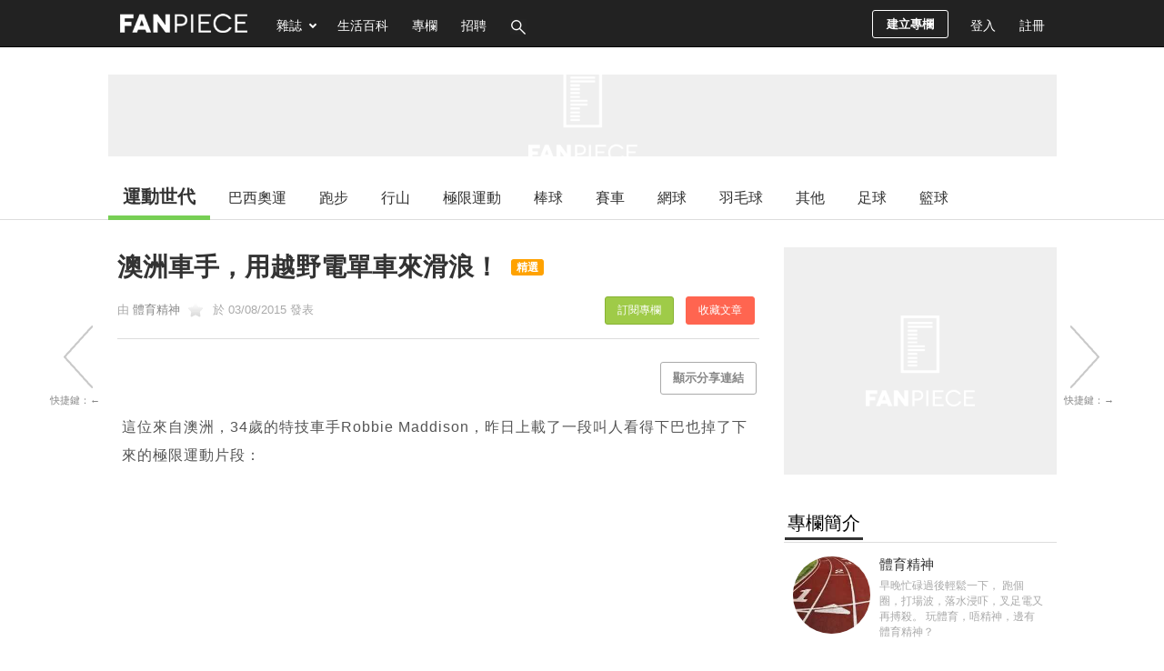

--- FILE ---
content_type: text/html; charset=UTF-8
request_url: https://sports.fanpiece.com/sportmenship/%E6%BE%B3%E6%B4%B2%E8%BB%8A%E6%89%8B-%E7%94%A8%E8%B6%8A%E9%87%8E%E9%9B%BB%E5%96%AE%E8%BB%8A%E4%BE%86%E6%BB%91%E6%B5%AA-c1189703.html
body_size: 48077
content:



<!DOCTYPE html>
<html lang="zh-Hant-HK" xmlns:fb="http://ogp.me/ns/fb#">
<head>
	<meta http-equiv="content-type" content="text/html; charset=utf-8" />
	<link rel="preconnect" href="https://pagead2.googlesyndication.com/">
	<link rel="preconnect" href="https://www.google-analytics.com">
	<meta name="viewport" content="width=device-width, initial-scale=1">
	<link rel="alternate" media="only screen && (max-width: 640px)" href="https://sports.fanpiece.com/sportmenship/%E6%BE%B3%E6%B4%B2%E8%BB%8A%E6%89%8B-%E7%94%A8%E8%B6%8A%E9%87%8E%E9%9B%BB%E5%96%AE%E8%BB%8A%E4%BE%86%E6%BB%91%E6%B5%AA-c1189703.html">
	<title>澳洲車手，用越野電單車來滑浪！ | 體育精神 | 運動世代 - FanPiece</title>
	<meta name="description" content="這位來自澳洲，34歲的特技車手Robbie Maddison，昨日上載了一段叫人看得下巴也掉了下來的極限運動片段：     片中他到了法屬玻里尼西亞的Teahupoo海邊，駕著越野電單車由叢林衝出，直接衝到了海上去。他在電單車底，車輪兩旁加了兩塊板，單單是兩塊板，加上電單車的速度，已經製造到足夠的浮力令他在水面上行駛。他還「不知死活」地挑戰有名的Papara大浪，加上慢鏡處理，實在令人看得屏息靜氣..." />
	<meta name="keywords" content="澳洲車手，用越野電單車來滑浪！," />
	<meta property="og:title" content="澳洲車手，用越野電單車來滑浪！ - FanPiece" />
	<meta property="og:description" content="這位來自澳洲，34歲的特技車手Robbie Maddison，昨日上載了一段叫人看得下巴也掉了下來的極限運動片段：     片中他到了法屬玻里尼西亞的Teahupoo海邊，駕著越野電單車由叢林衝出，直接衝到了海上去。他在電單車底，車輪兩旁加了兩塊板，單單是兩塊板，加上電單車的速度，已經製造到足夠的浮力令他在水面上行駛。他還「不知死活」地挑戰有名的Papara大浪，加上慢鏡處理，實在令人看得屏息靜氣..." />
	<meta property="og:type" content="article"/>
	<meta property="og:url" content="https://sports.fanpiece.com/sportmenship/%E6%BE%B3%E6%B4%B2%E8%BB%8A%E6%89%8B-%E7%94%A8%E8%B6%8A%E9%87%8E%E9%9B%BB%E5%96%AE%E8%BB%8A%E4%BE%86%E6%BB%91%E6%B5%AA-c1189703.html" />
	<meta property="og:site_name" content="FanPiece" />
	<meta property="og:image" content="http://i1.ytimg.com/vi/lDi9uFcD7XI/hqdefault.jpg" />
	<meta property="og:image:width" content="1200" />
	<meta property="og:image:height" content="630" />
	<meta property="fb:app_id" content="401604019863095" />
	<meta property="article:author" content="https://www.facebook.com/sportsgeneration/" />
	
	<!-- for dable -->
	
	<!--<link rel="stylesheet" href="/css/combined/common.combined.min.css?v=20231019" />-->
<style>/* global.css */
body,div,dl,dt,dd,ul,ol,li,h1,h2,h3,h4,h5,h6,pre,form,fieldset,input,p,blockquote,th,td,textarea,select{margin:0;padding:0;font-family:"微軟正黑體","Microsoft JhengHei",Arial,"Times New Roman",Sans-serif,Verdana;font-size:13px}ol,ul{list-style:none}body{color:#333;text-align:center;min-width:1048px;background:#fff}a,a:visited,a:focus,a:active{color:#888;cursor:pointer;outline:none !important;text-decoration:none;font-weight:normal}a:hover,.sidebar a:hover{color:#000;text-decoration:underline}a.post-link{color:#333;font-weight:normal}h1{color:#333;font-size:26px;margin-bottom:10px;font-weight:normal}h2{color:#000;font-size:20px;padding:10px 1px 7px;font-weight:normal;border-bottom:1px solid #ddd;margin-bottom:15px;position:relative}h2 span{border-bottom:3px solid #333;padding:5px 3px}img{border:0;vertical-align:middle;word-break:break-all;word-wrap:break-word}p{line-height:1.4}input,select{padding:5px;font-size:15px;background:#fff}input[readonly="readonly"]{background:#ddd}textarea{padding:5px;font-size:15px;background:#fff}.input-text{margin:5px 5px 5px 0;border:1px solid #cdcdcd;-webkit-border-radius:3px;-moz-border-radius:3px;border-radius:3px}.fixed:after{content:".";display:block;height:0;clear:both;visibility:hidden}.fixed{display:block}/*\*/.fixed{min-height:1%}* html .fixed{height:1%}.clear{clear:both;font-size:0}.hidden{display:none}.show{display:block}.left{float:left}.right{float:right}.padding-10{padding:10px}.padding-15{padding:15px}.padding-20{padding:20px}.text-center{text-align:center}.inner{width:1043px;margin:0 auto;padding:0;position:relative;text-align:left}.main{position:relative;width:728px;float:left;margin-right:15px}#content{position:relative;z-index:1}#content .main{min-height:380px}.leftbar{float:left;width:180px;margin-right:15px}.sidebar{float:right;width:300px}.box{background:#fff;margin-bottom:30px}.box-full{min-height:400px;height:auto !important;height:400px;background:#fff;margin-bottom:20px;padding:30px 10px}.wordwrap{word-break:break-all;word-wrap:break-word}#floating-ad{height:0}/**/.ghost-button{background:transparent;border:1px solid #aaa;border-radius:3px;color:#888;font-size:12px;padding:5px 8px}.button{border:0;margin:5px 3px;font-weight:bold;padding:8px 13px;color:#888;text-decoration:none !important;cursor:pointer;cursor:hand;position:relative;-webkit-border-radius:3px;-moz-border-radius:3px;border-radius:3px;border:1px solid #aaa}.button:hover{color:#000;border:1px solid #222}.button.active{color:#fff !important;background:#222;border:1px solid #222 !important}.button[disabled="disabled"],.button.disabled,.button.disabled:hover{cursor:default;color:#bbb !important;background:#efefef;border:1px solid #efefef}.button-reg{background:#ffeb62;background:-webkit-gradient(linear,0 0,0 bottom,from(#ffeb62),to(#ffab23));background:-webkit-linear-gradient(#ffeb62,#ffab23);background:-moz-linear-gradient(top,#ffeb62,#ffab23);background:-ms-linear-gradient(#ffeb62,#ffab23);background:-o-linear-gradient(#ffeb62,#ffab23);background:linear-gradient(#ffeb62,#ffab23);-pie-background:linear-gradient(#ffeb62,#ffab23);behavior:url(/css/PIE.htc)}.button-reg:hover{color:#333 !important;background:#ffda53;background:-webkit-gradient(linear,0 0,0 bottom,from(#ffda53),to(#f38f00));background:-webkit-linear-gradient(#ffda53,#f38f00);background:-moz-linear-gradient(top,#ffda53,#f38f00);background:-ms-linear-gradient(#ffda53,#f38f00);background:-o-linear-gradient(#ffda53,#f38f00);background:linear-gradient(#ffda53,#f38f00);-pie-background:linear-gradient(#ffda53,#f38f00);behavior:url(/css/PIE.htc)}.button-page-active{color:#fff !important;background:#222;border:1px solid #222}.button-new-post,.button-new-column{margin:11px 11px 0;font-weight:bold;line-height:29px;padding:0 15px !important;font-size:13px !important;color:#fff !important;text-decoration:none !important;cursor:pointer;cursor:hand;-webkit-border-radius:3px;-moz-border-radius:3px;border-radius:3px;background:transparent;display:inline-block;border:1px solid #fff}.button-new-post:hover,.button-new-post.active,.button-new-column:hover,.button-new-column.active{background:#88b334;border:1px solid transparent}.pages{font-size:13px;padding:25px 0;text-align:center}#header{font-weight:bold;font-size:13px;text-align:left;color:#fff;position:relative;*z-index:10;background:#222;height:49px;overflow:hidden}#logo{float:left;margin:18px 20px 0 13px}#online-count,#add-homepage{float:left;margin-top:35px;font-size:13px;font-weight:normal}#search{position:relative;margin:8px 0 0;display:none}#search #key{height:15px;padding-right:35px;width:150px;margin-right:0;background:transparent;border:0;border-bottom:1px solid #fff;border-radius:0;color:#fff}#search #search-button{background:url("/images/icons.png?16092014") no-repeat scroll -32px -88px #fff;display:block;height:22px;width:28px;position:absolute;right:8px;top:8px;border:0;cursor:pointer;cursor:hand}#navigation{position:relative}#navigation-wrapper{background:#222;z-index:999;width:100%;height:51px;margin-bottom:0;padding-bottom:0;border-bottom:1px solid #000;position:relative}#navigation-wrapper.fix-position{position:fixed;top:0;left:0}#navigation .item{color:#fff;font-size:14px;line-height:56px;padding:0 13px;margin:0;height:51px}#navigation .item:hover,#navigation .item.active{color:#aaa;background-color:#222;text-decoration:none}#navigation .notification .unread-num{color:#fff;background:#cf0000 !important;padding:2px 5px;margin-left:5px;font-size:12px;-webkit-border-radius:5px;-moz-border-radius:5px;border-radius:5px}#navigation a#fb-login:hover{background-color:transparent}#navigation .navigation-menu{position:absolute;background:#000;z-index:999999;display:none;-webkit-box-shadow:0 0 2px #333;-moz-box-shadow:0 0 2px #333;box-shadow:0 0 2px #333}#navigation .navigation-menu a{display:block;padding:8px 10px;color:#ddd;font-size:14px;border:1px solid #000}#navigation .navigation-menu a:hover{color:#fff;background-color:#777;text-decoration:none}#magazine-menu{left:167px;top:52px;width:112px}#user-menu{right:0;top:52px;width:130px}#user-menu-button .item.selecting,#magazine-menu-button .item.selecting{margin:0}.top-banner-ad{margin:30px 0 20px}#footer{color:#333;background:#222;padding:35px 8px;position:relative;border-top:1px solid #000;margin-top:30px;height:338px}#footer h4{font-size:15px;color:#fff}#top{width:738px;float:left;border-right:7px solid #66b412;border-bottom:7px solid #66b412;background:#e9f4dc}#banner{margin-left:15px;margin-bottom:22px;height:129px;position:relative}#nav1{padding:0;list-style:none;display:inline;overflow:hidden;width:172px;margin-bottom:8px}#nav1 li{padding:0;list-style:none;display:block;float:left}#nav1 .m1 a{display:block;text-align:center;color:#6d7a5e;border:0;font-size:16px;text-decoration:none;margin-bottom:8px;font-weight:bold;padding-top:3px;padding-bottom:11px;margin-right:12px}#nav1 .m1 a.selected{color:orange}#nav1 .m1 a:hover{color:orange;border-bottom:0}#topmenu{height:25px;padding-left:10px}.side-menu{border-left:1px solid #eee}.side-menu a{background:#fff;color:#888;display:block;text-decoration:none;font-weight:normal;font-size:15px;margin:10px 0;padding:8px 15px}.side-menu a.active{color:#333;font-weight:bold;border-left:3px solid #000;padding-left:12px}.side-menu a:hover{background:#efefef;color:#000;border-left:3px solid #000;padding-left:12px}.side-menu img{margin-right:10px}.side-menu .column-title{font-size:15px}.side-menu .theme-categories{border-left:1px solid #eee;margin-left:16px}.errmsg{background-color:#ec2b2b;border-radius:3px;color:#fff;margin-bottom:15px;padding:13px;position:relative;font-size:14px;max-width:480px}.errmsg ul{margin:8px}.errmsg li{list-style-type:disc;margin-left:6px}.warnmsg{background-color:#ffef8f;border:1px solid #f9dd34;color:#333;padding:10px;position:relative;-moz-border-radius:3px;-webkit-border-radius:3px;border-radius:3px}.okmsg{background-color:#66b412;border-radius:3px;color:#fff;font-size:14px;font-weight:bold;margin-bottom:10px;padding:10px;position:relative;max-width:480px}.okmsg p{font-size:14px;font-weight:normal;color:#fff;margin-left:32px}.video-notes{background:transparent url(/images/click-to-play.gif) no-repeat scroll 0 0;height:23px;position:relative;width:85px;left:33px;*left:0;top:-6px}.img-notes{background:transparent url(/images/enlarge.gif) no-repeat scroll 0 0;height:23px;position:relative;width:65px;left:42px;*left:0;top:-5px}.tab,.profile-form div.tab{border-bottom:1px solid #a5cc7a;height:1.9em;clear:left;margin-top:2em;padding:0}.topic{font-size:85%;color:#666}.topic a{color:#666;text-decoration:none}.topic a:hover{color:#000;text-decoration:underline}.fb_share_button{display:-moz-inline-block;display:inline-block;background:transparent url(http://b.static.ak.fbcdn.net/images/share/facebook_share_icon.gif?8:26981) no-repeat scroll right top;border:1px solid #d8dfea;display:inline-block;font-size:11px;font-weight:bold;height:15px;padding:1px 20px 0 5px !important;margin-left:5px}.fb_share_button:hover{color:#fff;border-color:#295582;background:#3b5998 url(http://b.static.ak.fbcdn.net/images/share/facebook_share_icon.gif?8:26981) no-repeat top right}div#menu5 li#tmenu5 a,div#menu6 li#tmenu6 a,div#menu7 li#tmenu7 a,div#menu8 li#tmenu8 a,div#menu9 li#tmenu9 a,div#menu10 li#tmenu10 a,div#menu11 li#tmenu11 a,div#menu12 li#tmenu12 a,div#menu13 li#tmenu13 a,div#menu14 li#tmenu14 a,div#menu15 li#tmenu15 a,div#menu16 li#tmenu16 a,div#menu17 li#tmenu17 a,div#menu18 li#tmenu18 a,div#menu19 li#tmenu19 a,div#menu li#tmenu a{background-position:0 -54px;color:#fff}#facebook-connect-box{border:1px solid #94a3c4;background:#eceff5 none repeat scroll 0 0;height:60px;width:278px;font-size:12px;padding:12px 10px;_padding-bottom:5px;margin-bottom:10px}#facebook-connect-box p{margin:6px 0}#facebook-connect-box span{font-weight:bold}.thumbnail{position:relative;text-align:center;border:1px solid #eee;overflow:hidden;background-color:#fff}.thumbnail img{position:relative;visibility:hidden}.bg-thumbnail{background-size:cover;background-position:center;}.image-container{display:table-cell;vertical-align:middle;*position:absolute;*top:50%;*left:50%}.image-container a{*position:relative;*top:-50%;*left:-50%}#fancybox-overlay{z-index:888888}#fancybox-wrap{z-index:999999}.square-ad{margin-bottom:10px}#footer a{color:#888}#footer a:hover{color:#fff;text-decoration:none}#footer .block ul{margin-top:13px}#footer .block li{margin:6px 0}#footer .block{float:left;margin-right:60px}#footer p{font-size:11px;padding-top:30px;color:#fff}#category-menu .selected{background-color:#66b412}.minitext{color:#888;font-size:12px;margin-left:5px}.red{color:red}.num-wrapper{height:53px;height:51px \9;left:0;width:65px;position:absolute;background-color:#ccc}.num-wrapper .num{color:#fff;text-align:center;padding:7px;font-size:18px;position:absolute;left:0;background:#000;background:-webkit-gradient(linear,0 0,0 bottom,from(#3f3f3f),to(#000));background:-webkit-linear-gradient(#3f3f3f,#000);background:-moz-linear-gradient(top,#3f3f3f,#000);background:-ms-linear-gradient(#3f3f3f,#000);background:-o-linear-gradient(#3f3f3f,#000);background:linear-gradient(#3f3f3f,#000);-pie-background:linear-gradient(#3f3f3f,#000);behavior:url(/css/PIE.htc)}.num-wrapper .num span{font-size:11px;display:block}.icon{background:url("/images/icons.png?16092014") no-repeat scroll 0 0 transparent;display:inline-block;vertical-align:middle}.icon-online{background-position:-5px -68px;height:20px;width:20px;margin-right:5px}.icon-home{background-position:-32px -42px;height:16px;width:20px;position:relative;top:-2px;margin-right:5px}.icon-magazine{background-position:-230px -89px;height:16px;width:20px;margin-right:5px;position:relative;top:-2px}.icon-mobile{background-position:-255px -89px;height:16px;width:20px;margin-right:5px;position:relative;top:-2px}.icon-football{background-position:-285px -68px;height:16px;width:20px;margin-right:5px;position:relative;top:-2px}.icon-column{background-position:-90px -42px;height:16px;width:20px;margin-right:5px;position:relative;top:-2px}.icon-favorite{background-position:-116px -67px;height:16px;width:20px;margin-right:5px;position:relative;top:-2px}.icon-forum{background-position:-64px -67px;height:16px;width:20px;margin-right:5px;position:relative;top:-2px}.icon-message{background-position:-317px -42px;height:16px;width:20px;margin-right:5px;position:relative;top:-1px}.icon-login{background-position:-345px -41px;height:20px;width:20px;margin-right:5px}.icon-register{background-position:-372px -90px;height:20px;width:20px;margin-right:5px}.icon-profile{background-position:-285px -90px;height:20px;width:20px;margin-right:5px}.icon-rank{background-position:-64px -42px;height:16px;width:20px;margin-right:5px;position:relative;top:-2px}.icon-new-post{background-position:-228px -41px;height:21px;width:20px;margin-right:5px}.icon-new-column{background-position:-227px -69px;height:16px;width:20px;margin-right:5px}.icon-manage{background-position:-118px -41px;height:20px;width:20px;margin-right:5px}.icon-column-grey-star{background-position:-91px -65px;height:22px;width:22px}.icon-column-star{background-position:-121px -69px;height:16px;width:16px}.user-head-picture{margin-right:5px;position:relative;top:-2px;border-radius:14px}.icon-money{background-position:-199px -42px;height:16px;width:20px;margin-right:5px;position:relative;top:-2px}.icon-setting{background-position:-175px -42px;height:16px;width:20px;margin-right:5px;position:relative;top:-2px}.icon-side-previous{background-position:-212px -116px;height:73px;width:48px}.icon-side-next{background-position:-261px -116px;height:73px;width:48px}.icon-side-previous:hover{background-position:-309px -116px}.icon-side-next:hover{background-position:-357px -116px}.icon-arrow-right-small{background-position:-207px -91px;height:20px;width:22px}.icon-arrow-right-stroke-white{background-position:-396px -91px;height:20px;width:22px}.icon-arrow-right-stroke-black{background-position:-396px -91px;height:20px;width:22px}.icon-arrow-down-small{background-position:-141px -89px;height:20px;width:22px}.icon-image-zone{background-position:-405px -66px;height:26px;width:24px;margin-right:5px}.icon-video-zone{background-position:-453px -66px;height:26px;width:24px;margin-right:5px}.icon-sound-on{background-position:-340px -232px;height:20px;width:20px}.icon-mute{background-position:-375px -232px;height:20px;width:20px}.icon-sound-on-big{background-position:-326px -257px;height:32px;width:32px}.icon-mute-big{background-position:-365px -257px;height:32px;width:32px}.report-icon{background-position:-47px -75px;height:16px;position:relative;width:16px}.like-us-on-facebook-icon{background-position:0 -94px;height:30px;width:195px}.post-icon{background-position:-158px 0;height:29px;margin-right:7px;width:27px}.favorite-icon{background-position:-130px 0;height:29px;width:29px;margin-right:5px}.setting-icon{background-position:-101px 0;height:29px;width:29px;margin-right:5px}.notification-icon{background-position:-159px -32px;height:29px;margin-right:6px;width:28px}.scheme-icon{background-position:-197px -34px;height:16px;width:16px;margin-left:5px}.play-button{background-position:-119px -111px;height:90px;width:91px}.click-to-play{background-position:-2px -116px;height:23px;width:101px}.logo-icon{background-position:0 0;height:40px;width:380px}.login-icon{background-position:-97px -217px;height:29px;width:76px;border:0;padding:0}.show-up-icon{width:48px;height:28px;background-position:-98px -247px}.show-down-icon{width:48px;height:28px;background-position:-148px -247px}.admin-icon{width:35px;height:28px;background-position:-130px -63px}.fb-big-like-icon{background-position:-109px -403px;height:96px;width:106px}.fb-login-icon{background-position:-142px -309px;width:61px;height:22px;margin:11px 8px;margin:8px\9;padding:0 !important}.bookmark-icon{background-position:-162px -66px;width:30px;height:22px}.selected-icon{background-position:-92px -67px;height:20px;width:22px}.current .selected-icon{background-position:-92px -91px}.recommand-icon{background-position:-320px -67px;height:20px;width:22px}.current .recommand-icon{background-position:-320px -91px}.newest-icon{background-position:-348px -67px;height:20px;width:22px}.current .newest-icon{background-position:-348px -91px}.icon-list-view{background-position:-236px -235px;height:20px;width:15px}.current .icon-list-view,a:hover .icon-list-view{background-position:-236px -259px}.icon-square-view{background-position:-210px -235px;height:20px;width:15px}.current .icon-square-view,a:hover .icon-square-view{background-position:-210px -259px}.calendar-icon{background-position:-120px -91px;height:20px;width:22px}#catfish-image-inner{position:fixed;bottom:0}.hide-ad-button{background:none repeat scroll 0 0 #000;color:#fff;float:right;font-size:12px;padding:1px 5px}ins{*display:block}#hot-posts-side{padding-bottom:10px;width:300px}#hot-posts-side h1{padding:10px 10px 0}#hot-posts-side li{padding:5px;position:relative}#hot-posts-side li a{display:block;width:245px;left:38px;position:relative;height:18px;overflow:hidden}#hot-posts-side .rank-num{background:#000;position:absolute;top:3px;left:10px;width:23px;padding:3px 0;color:#fff;text-align:center;font-size:12px;-webkit-box-shadow:0 0 5px #bbb;-moz-box-shadow:0 0 5px #bbb;box-shadow:0 0 5px #bbb;behavior:url(/css/PIE.htc)}#hot-posts-side .button-count-wrapper{position:absolute;top:12px;left:10px;background-color:#eee;width:80px;height:23px}#hot-posts-side .button-count{color:#fff;font-size:13px;left:0;padding:3px 5px;*padding-bottom:0;position:absolute;text-align:center;background:-moz-linear-gradient(top,#555,#000);behavior:url(/css/PIE.htc)}#hot-posts-side .button-count span{font-size:12px;margin-left:2px}#right-bar-stay{position:relative;width:300px}#right-bar-stay.fixed{position:fixed;top:65px}#right-bar-stay.relative{position:absolute;bottom:0}.post-type{background-color:#bbb;color:#fff;font-size:11px;margin-left:10px;padding:2px 6px;*padding-top:5px;white-space:nowrap;-moz-border-radius:5px;-webkit-border-radius:5px;border-radius:5px;behavior:url(/css/PIE.htc)}.tooltip{display:none;background:#000;font-size:12px;height:70px;width:160px;padding:25px;color:#fff}.warnmsg,.warnmsg li{font-family:arial,Helvetica,sans-serif;font-size:12px;color:#555}p{font-family:arial,Helvetica,sans-serif;color:#555}.global-notification{background-color:#ffef8f;border:1px solid #f9dd34;color:#333;padding:10px;-moz-border-radius:8px;-webkit-border-radius:8px;border-radius:8px;behavior:url(/css/PIE.htc)}.global-notification p{font-size:13px;margin:0;padding:0}#scrollUp{background:url("/images/icons.png?04092014") -7px -231px;bottom:176px;height:39px;left:38px;width:39px}#scroll-options{display:none}#page-number{position:fixed;left:38px;bottom:126px;width:38px;height:38px;color:#fff;background:#454545;line-height:38px;border-radius:6px;font-weight:bold;z-index:2147483647;text-decoration:none}#fast-forward{display:block;position:fixed;left:38px;bottom:76px;width:39px;height:39px;color:#fff;background:url("/images/icons.png?04092014") -55px -231px;z-index:2147483647}#toggle-infinite-scroll{display:block;position:fixed;left:29px;bottom:38px;width:54px;height:24px;background:url("/images/icons.png?04092014") -7px -287px;z-index:2147483647}#toggle-infinite-scroll.off{background:url("/images/icons.png?04092014") -68px -287px}#sidebar-footer,#sidebar-footer a{font-size:12px;color:#333;line-height:20px}.box-header{position:relative}.box-header .button{position:absolute;right:0;top:6px;background:transparent;border:1px solid #aaa;border-radius:3px;color:#888;font-size:12px;padding:5px 8px}#tiptip_content{box-shadow:0 0 0 #000;text-shadow:0 0 0 #000}.subscribe-theme-btn{font-size:12px;font-weight:normal !important;line-height:25px !important;margin:0 15px;padding:7px 13px !important;border:1px solid #888;border-radius:3px}.subscribe-theme-btn.on{background:#9fcb48 none repeat scroll 0 0 !important;border-color:#88b334 !important;color:#fff !important}.selected-post-label{font-size:12px;padding:2px 6px;background-color:#ffa200 !important;color:#fff;margin-left:5px !important;white-space:nowrap;position:relative;top:-5px;border-radius:3px}.recommend-post-label{font-size:12px;padding:2px 6px;background-color:#f33d05 !important;color:#fff;margin-left:5px !important;white-space:nowrap;position:relative;top:-5px;border-radius:3px}.depth-article-label{font-size:12px;padding:2px 6px;background-color:#0000cd !important;color:#fff;margin-left:5px !important;white-space:nowrap;position:relative;top:-5px;border-radius:3px}div[name=network-ad]{background:#efefef url(/images/fanpiece_ad_bg.gif) no-repeat center center;background-size:120px}

/* yahoo-ad.css */
#yahoo-search-ad{padding:10px;}#yahoo-search-ad a{font-size:14px;font-family:"微軟正黑體","Microsoft JhengHei",Arial,"Times New Roman",Sans-serif,Verdana;}#yahoo-search-ad p{margin:10px 0;color:#555;}#yahoo-search-ad p span,.yahoo-content-ad span{font-size:10px;color:#888;word-wrap:break-word;}.yahoo-content-ad{margin-bottom:10px;}.yahoo-content-ad .desc{font-family:arial,Helvetica,sans-serif;color:#555;}.yahoo-content-ad a{font-size:14px;}#after-post-yahoo-ad{margin-top:20px;}#after-post-yahoo-ad a.yahoo-ad-head{color:#555;}#after-post-yahoo-ad a.yahoo-ad-head:hover{text-decoration:none;}#after-post-yahoo-ad .ad-host{color:#888;font-size:11px;}

/* ad-fix.css */
div[id$='ad_container'],div[name='ad-config']{font-size:0;line-height:0}div[id*='zzsldrzedoslider']{line-height:15px;z-index:88888 !important;top:auto !important;position:fixed !important;bottom:0 !important}div[id*='af_flrect'],div[id*='af_catfish']{z-index:99999 !important}@-moz-document url-prefix(){#floating-ad-box{width:300px !important;height:266px !important}}#fp-crazy-ad-small #guru_base_ad_container,iframe[id*='ebBannerIFrame'],#fp-crazy-ad-small div[id*='MAXI'],div[id*='zd_base_overlay']{margin-bottom:30px !important}iframe[id*="300x250_Floating"]{position:fixed;right:0;bottom:0;z-index:9999}

/* jQuery tipTip.css (v1.3) */
#tiptip_holder{display:none;position:absolute;top:0;left:0;z-index:99999;}#tiptip_holder.tip_top{padding-bottom:5px;}#tiptip_holder.tip_bottom{padding-top:5px;}#tiptip_holder.tip_right{padding-left:5px;}#tiptip_holder.tip_left{padding-right:5px;}#tiptip_content{font-size:11px;color:#fff;text-shadow:0 0 2px #000;padding:4px 8px;border:1px solid rgba(255,255,255,0.25);background-color:#191919;background-color:rgba(25,25,25,0.92);background-image:-webkit-gradient(linear,0% 0,0% 100%,from(transparent),to(#000));border-radius:3px;-webkit-border-radius:3px;-moz-border-radius:3px;box-shadow:0 0 3px #555;-webkit-box-shadow:0 0 3px #555;-moz-box-shadow:0 0 3px #555;}#tiptip_arrow,#tiptip_arrow_inner{position:absolute;border-color:transparent;border-style:solid;border-width:6px;height:0;width:0;}#tiptip_holder.tip_top #tiptip_arrow{border-top-color:#fff;border-top-color:rgba(255,255,255,0.35);}#tiptip_holder.tip_bottom #tiptip_arrow{border-bottom-color:#fff;border-bottom-color:rgba(255,255,255,0.35);}#tiptip_holder.tip_right #tiptip_arrow{border-right-color:#fff;border-right-color:rgba(255,255,255,0.35);}#tiptip_holder.tip_left #tiptip_arrow{border-left-color:#fff;border-left-color:rgba(255,255,255,0.35);}#tiptip_holder.tip_top #tiptip_arrow_inner{margin-top:-7px;margin-left:-6px;border-top-color:#191919;border-top-color:rgba(25,25,25,0.92);}#tiptip_holder.tip_bottom #tiptip_arrow_inner{margin-top:-5px;margin-left:-6px;border-bottom-color:#191919;border-bottom-color:rgba(25,25,25,0.92);}#tiptip_holder.tip_right #tiptip_arrow_inner{margin-top:-6px;margin-left:-5px;border-right-color:#191919;border-right-color:rgba(25,25,25,0.92);}#tiptip_holder.tip_left #tiptip_arrow_inner{margin-top:-6px;margin-left:-7px;border-left-color:#191919;border-left-color:rgba(25,25,25,0.92);}@media screen and(-webkit-min-device-pixel-ratio:0){#tiptip_content{padding:4px 8px 5px 8px;background-color:rgba(45,45,45,0.88);}#tiptip_holder.tip_bottom #tiptip_arrow_inner{border-bottom-color:rgba(45,45,45,0.88);}#tiptip_holder.tip_top #tiptip_arrow_inner{border-top-color:rgba(20,20,20,0.92);}}</style>
<!-- Do not include below css file directly in php file, images no accessable. -->
<link rel="stylesheet" href="/lib/jQuery/fancybox-2.1.5/jquery.fancybox.css" media="screen" />
<style type="text/css">@font-face {font-family:Philosopher;font-style:normal;font-weight:400;src:url(/cf-fonts/s/philosopher/5.0.11/cyrillic-ext/400/normal.woff2);unicode-range:U+0460-052F,U+1C80-1C88,U+20B4,U+2DE0-2DFF,U+A640-A69F,U+FE2E-FE2F;font-display:swap;}@font-face {font-family:Philosopher;font-style:normal;font-weight:400;src:url(/cf-fonts/s/philosopher/5.0.11/latin/400/normal.woff2);unicode-range:U+0000-00FF,U+0131,U+0152-0153,U+02BB-02BC,U+02C6,U+02DA,U+02DC,U+0304,U+0308,U+0329,U+2000-206F,U+2074,U+20AC,U+2122,U+2191,U+2193,U+2212,U+2215,U+FEFF,U+FFFD;font-display:swap;}@font-face {font-family:Philosopher;font-style:normal;font-weight:400;src:url(/cf-fonts/s/philosopher/5.0.11/vietnamese/400/normal.woff2);unicode-range:U+0102-0103,U+0110-0111,U+0128-0129,U+0168-0169,U+01A0-01A1,U+01AF-01B0,U+0300-0301,U+0303-0304,U+0308-0309,U+0323,U+0329,U+1EA0-1EF9,U+20AB;font-display:swap;}@font-face {font-family:Philosopher;font-style:normal;font-weight:400;src:url(/cf-fonts/s/philosopher/5.0.11/cyrillic/400/normal.woff2);unicode-range:U+0301,U+0400-045F,U+0490-0491,U+04B0-04B1,U+2116;font-display:swap;}</style>
<link rel="shortcut icon" href="/images/fanpiece.ico" type="image/x-icon" />		<link rel="stylesheet" type="text/css" href="/css/post-detail.css?v=20231019" />
	<style type="text/css">
		
		iframe.instagram-media { position:relative !important; }
		.twitter-tweet iframe { width:550px !important; }
		.articleEnd-300x250 { margin:25px 20px; display:inline-block; width:300px; min-height:250px; }
		/* .articleEnd-300x250 div[id^="innity_adslot_"] { display:inline !important; } */
		/* .articleEnd-300x250 div[id^="innity_adslot_"] { display:inline !important; } */
		.teads-inread { z-index: 100; }
		.fanpiece-tv-float { position: fixed !important; right: 0; bottom: 0; z-index: 99999; transform: scale(0.8); transform-origin: right bottom; }
		.inread-ad-container { margin:35px 0; min-height:250px; display:flex; align-items:center; justify-content:center; }
		.inread-ad-container center { line-height:0; display:inline-flex; }
		blockquote .inread-ad-container { margin-left: 90px !important; }
	</style>
	
	<!-- Begin comScore Tag -->
<script>
  var _comscore = _comscore || [];
  _comscore.push({ c1: "2", c2: "11160494" });
  (function() {
    var s = document.createElement("script"), el = document.getElementsByTagName("script")[0]; s.async = true;
    s.src = (document.location.protocol == "https:" ? "https://sb" : "http://b") + ".scorecardresearch.com/beacon.js";
    el.parentNode.insertBefore(s, el);
  })();
</script>
<noscript>
  <img src="https://sb.scorecardresearch.com/p?c1=2&c2=11160494&cv=2.0&cj=1" />
</noscript>
<!-- End comScore Tag -->

<script src="//ajax.googleapis.com/ajax/libs/jquery/3.5.1/jquery.min.js"></script>
<!-- Below script is necessary for migrating from our origin version 1.7.2 to 1.11.1 -->
<!--<script src="https://code.jquery.com/jquery-migrate-1.4.1.min.js"></script>-->
<script>/*! jQuery Migrate v1.4.1 | (c) jQuery Foundation and other contributors | jquery.org/license */
"undefined"==typeof jQuery.migrateMute&&(jQuery.migrateMute=!0),function(a,b,c){function d(c){var d=b.console;f[c]||(f[c]=!0,a.migrateWarnings.push(c),d&&d.warn&&!a.migrateMute&&(d.warn("JQMIGRATE: "+c),a.migrateTrace&&d.trace&&d.trace()))}function e(b,c,e,f){if(Object.defineProperty)try{return void Object.defineProperty(b,c,{configurable:!0,enumerable:!0,get:function(){return d(f),e},set:function(a){d(f),e=a}})}catch(g){}a._definePropertyBroken=!0,b[c]=e}a.migrateVersion="1.4.1";var f={};a.migrateWarnings=[],b.console&&b.console.log&&b.console.log("JQMIGRATE: Migrate is installed"+(a.migrateMute?"":" with logging active")+", version "+a.migrateVersion),a.migrateTrace===c&&(a.migrateTrace=!0),a.migrateReset=function(){f={},a.migrateWarnings.length=0},"BackCompat"===document.compatMode&&d("jQuery is not compatible with Quirks Mode");var g=a("<input/>",{size:1}).attr("size")&&a.attrFn,h=a.attr,i=a.attrHooks.value&&a.attrHooks.value.get||function(){return null},j=a.attrHooks.value&&a.attrHooks.value.set||function(){return c},k=/^(?:input|button)$/i,l=/^[238]$/,m=/^(?:autofocus|autoplay|async|checked|controls|defer|disabled|hidden|loop|multiple|open|readonly|required|scoped|selected)$/i,n=/^(?:checked|selected)$/i;e(a,"attrFn",g||{},"jQuery.attrFn is deprecated"),a.attr=function(b,e,f,i){var j=e.toLowerCase(),o=b&&b.nodeType;return i&&(h.length<4&&d("jQuery.fn.attr( props, pass ) is deprecated"),b&&!l.test(o)&&(g?e in g:a.isFunction(a.fn[e])))?a(b)[e](f):("type"===e&&f!==c&&k.test(b.nodeName)&&b.parentNode&&d("Can't change the 'type' of an input or button in IE 6/7/8"),!a.attrHooks[j]&&m.test(j)&&(a.attrHooks[j]={get:function(b,d){var e,f=a.prop(b,d);return f===!0||"boolean"!=typeof f&&(e=b.getAttributeNode(d))&&e.nodeValue!==!1?d.toLowerCase():c},set:function(b,c,d){var e;return c===!1?a.removeAttr(b,d):(e=a.propFix[d]||d,e in b&&(b[e]=!0),b.setAttribute(d,d.toLowerCase())),d}},n.test(j)&&d("jQuery.fn.attr('"+j+"') might use property instead of attribute")),h.call(a,b,e,f))},a.attrHooks.value={get:function(a,b){var c=(a.nodeName||"").toLowerCase();return"button"===c?i.apply(this,arguments):("input"!==c&&"option"!==c&&d("jQuery.fn.attr('value') no longer gets properties"),b in a?a.value:null)},set:function(a,b){var c=(a.nodeName||"").toLowerCase();return"button"===c?j.apply(this,arguments):("input"!==c&&"option"!==c&&d("jQuery.fn.attr('value', val) no longer sets properties"),void(a.value=b))}};var o,p,q=a.fn.init,r=a.find,s=a.parseJSON,t=/^\s*</,u=/\[(\s*[-\w]+\s*)([~|^$*]?=)\s*([-\w#]*?#[-\w#]*)\s*\]/,v=/\[(\s*[-\w]+\s*)([~|^$*]?=)\s*([-\w#]*?#[-\w#]*)\s*\]/g,w=/^([^<]*)(<[\w\W]+>)([^>]*)$/;a.fn.init=function(b,e,f){var g,h;return b&&"string"==typeof b&&!a.isPlainObject(e)&&(g=w.exec(a.trim(b)))&&g[0]&&(t.test(b)||d("$(html) HTML strings must start with '<' character"),g[3]&&d("$(html) HTML text after last tag is ignored"),"#"===g[0].charAt(0)&&(d("HTML string cannot start with a '#' character"),a.error("JQMIGRATE: Invalid selector string (XSS)")),e&&e.context&&e.context.nodeType&&(e=e.context),a.parseHTML)?q.call(this,a.parseHTML(g[2],e&&e.ownerDocument||e||document,!0),e,f):(h=q.apply(this,arguments),b&&b.selector!==c?(h.selector=b.selector,h.context=b.context):(h.selector="string"==typeof b?b:"",b&&(h.context=b.nodeType?b:e||document)),h)},a.fn.init.prototype=a.fn,a.find=function(a){var b=Array.prototype.slice.call(arguments);if("string"==typeof a&&u.test(a))try{document.querySelector(a)}catch(c){a=a.replace(v,function(a,b,c,d){return"["+b+c+'"'+d+'"]'});try{document.querySelector(a),d("Attribute selector with '#' must be quoted: "+b[0]),b[0]=a}catch(e){d("Attribute selector with '#' was not fixed: "+b[0])}}return r.apply(this,b)};var x;for(x in r)Object.prototype.hasOwnProperty.call(r,x)&&(a.find[x]=r[x]);a.parseJSON=function(a){return a?s.apply(this,arguments):(d("jQuery.parseJSON requires a valid JSON string"),null)},a.uaMatch=function(a){a=a.toLowerCase();var b=/(chrome)[ \/]([\w.]+)/.exec(a)||/(webkit)[ \/]([\w.]+)/.exec(a)||/(opera)(?:.*version|)[ \/]([\w.]+)/.exec(a)||/(msie) ([\w.]+)/.exec(a)||a.indexOf("compatible")<0&&/(mozilla)(?:.*? rv:([\w.]+)|)/.exec(a)||[];return{browser:b[1]||"",version:b[2]||"0"}},a.browser||(o=a.uaMatch(navigator.userAgent),p={},o.browser&&(p[o.browser]=!0,p.version=o.version),p.chrome?p.webkit=!0:p.webkit&&(p.safari=!0),a.browser=p),e(a,"browser",a.browser,"jQuery.browser is deprecated"),a.boxModel=a.support.boxModel="CSS1Compat"===document.compatMode,e(a,"boxModel",a.boxModel,"jQuery.boxModel is deprecated"),e(a.support,"boxModel",a.support.boxModel,"jQuery.support.boxModel is deprecated"),a.sub=function(){function b(a,c){return new b.fn.init(a,c)}a.extend(!0,b,this),b.superclass=this,b.fn=b.prototype=this(),b.fn.constructor=b,b.sub=this.sub,b.fn.init=function(d,e){var f=a.fn.init.call(this,d,e,c);return f instanceof b?f:b(f)},b.fn.init.prototype=b.fn;var c=b(document);return d("jQuery.sub() is deprecated"),b},a.fn.size=function(){return d("jQuery.fn.size() is deprecated; use the .length property"),this.length};var y=!1;a.swap&&a.each(["height","width","reliableMarginRight"],function(b,c){var d=a.cssHooks[c]&&a.cssHooks[c].get;d&&(a.cssHooks[c].get=function(){var a;return y=!0,a=d.apply(this,arguments),y=!1,a})}),a.swap=function(a,b,c,e){var f,g,h={};y||d("jQuery.swap() is undocumented and deprecated");for(g in b)h[g]=a.style[g],a.style[g]=b[g];f=c.apply(a,e||[]);for(g in b)a.style[g]=h[g];return f},a.ajaxSetup({converters:{"text json":a.parseJSON}});var z=a.fn.data;a.fn.data=function(b){var e,f,g=this[0];return!g||"events"!==b||1!==arguments.length||(e=a.data(g,b),f=a._data(g,b),e!==c&&e!==f||f===c)?z.apply(this,arguments):(d("Use of jQuery.fn.data('events') is deprecated"),f)};var A=/\/(java|ecma)script/i;a.clean||(a.clean=function(b,c,e,f){c=c||document,c=!c.nodeType&&c[0]||c,c=c.ownerDocument||c,d("jQuery.clean() is deprecated");var g,h,i,j,k=[];if(a.merge(k,a.buildFragment(b,c).childNodes),e)for(i=function(a){return!a.type||A.test(a.type)?f?f.push(a.parentNode?a.parentNode.removeChild(a):a):e.appendChild(a):void 0},g=0;null!=(h=k[g]);g++)a.nodeName(h,"script")&&i(h)||(e.appendChild(h),"undefined"!=typeof h.getElementsByTagName&&(j=a.grep(a.merge([],h.getElementsByTagName("script")),i),k.splice.apply(k,[g+1,0].concat(j)),g+=j.length));return k});var B=a.event.add,C=a.event.remove,D=a.event.trigger,E=a.fn.toggle,F=a.fn.live,G=a.fn.die,H=a.fn.load,I="ajaxStart|ajaxStop|ajaxSend|ajaxComplete|ajaxError|ajaxSuccess",J=new RegExp("\\b(?:"+I+")\\b"),K=/(?:^|\s)hover(\.\S+|)\b/,L=function(b){return"string"!=typeof b||a.event.special.hover?b:(K.test(b)&&d("'hover' pseudo-event is deprecated, use 'mouseenter mouseleave'"),b&&b.replace(K,"mouseenter$1 mouseleave$1"))};a.event.props&&"attrChange"!==a.event.props[0]&&a.event.props.unshift("attrChange","attrName","relatedNode","srcElement"),a.event.dispatch&&e(a.event,"handle",a.event.dispatch,"jQuery.event.handle is undocumented and deprecated"),a.event.add=function(a,b,c,e,f){a!==document&&J.test(b)&&d("AJAX events should be attached to document: "+b),B.call(this,a,L(b||""),c,e,f)},a.event.remove=function(a,b,c,d,e){C.call(this,a,L(b)||"",c,d,e)},a.each(["load","unload","error"],function(b,c){a.fn[c]=function(){var a=Array.prototype.slice.call(arguments,0);return"load"===c&&"string"==typeof a[0]?H.apply(this,a):(d("jQuery.fn."+c+"() is deprecated"),a.splice(0,0,c),arguments.length?this.bind.apply(this,a):(this.triggerHandler.apply(this,a),this))}}),a.fn.toggle=function(b,c){if(!a.isFunction(b)||!a.isFunction(c))return E.apply(this,arguments);d("jQuery.fn.toggle(handler, handler...) is deprecated");var e=arguments,f=b.guid||a.guid++,g=0,h=function(c){var d=(a._data(this,"lastToggle"+b.guid)||0)%g;return a._data(this,"lastToggle"+b.guid,d+1),c.preventDefault(),e[d].apply(this,arguments)||!1};for(h.guid=f;g<e.length;)e[g++].guid=f;return this.click(h)},a.fn.live=function(b,c,e){return d("jQuery.fn.live() is deprecated"),F?F.apply(this,arguments):(a(this.context).on(b,this.selector,c,e),this)},a.fn.die=function(b,c){return d("jQuery.fn.die() is deprecated"),G?G.apply(this,arguments):(a(this.context).off(b,this.selector||"**",c),this)},a.event.trigger=function(a,b,c,e){return c||J.test(a)||d("Global events are undocumented and deprecated"),D.call(this,a,b,c||document,e)},a.each(I.split("|"),function(b,c){a.event.special[c]={setup:function(){var b=this;return b!==document&&(a.event.add(document,c+"."+a.guid,function(){a.event.trigger(c,Array.prototype.slice.call(arguments,1),b,!0)}),a._data(this,c,a.guid++)),!1},teardown:function(){return this!==document&&a.event.remove(document,c+"."+a._data(this,c)),!1}}}),a.event.special.ready={setup:function(){this===document&&d("'ready' event is deprecated")}};var M=a.fn.andSelf||a.fn.addBack,N=a.fn.find;if(a.fn.andSelf=function(){return d("jQuery.fn.andSelf() replaced by jQuery.fn.addBack()"),M.apply(this,arguments)},a.fn.find=function(a){var b=N.apply(this,arguments);return b.context=this.context,b.selector=this.selector?this.selector+" "+a:a,b},a.Callbacks){var O=a.Deferred,P=[["resolve","done",a.Callbacks("once memory"),a.Callbacks("once memory"),"resolved"],["reject","fail",a.Callbacks("once memory"),a.Callbacks("once memory"),"rejected"],["notify","progress",a.Callbacks("memory"),a.Callbacks("memory")]];a.Deferred=function(b){var c=O(),e=c.promise();return c.pipe=e.pipe=function(){var b=arguments;return d("deferred.pipe() is deprecated"),a.Deferred(function(d){a.each(P,function(f,g){var h=a.isFunction(b[f])&&b[f];c[g[1]](function(){var b=h&&h.apply(this,arguments);b&&a.isFunction(b.promise)?b.promise().done(d.resolve).fail(d.reject).progress(d.notify):d[g[0]+"With"](this===e?d.promise():this,h?[b]:arguments)})}),b=null}).promise()},c.isResolved=function(){return d("deferred.isResolved is deprecated"),"resolved"===c.state()},c.isRejected=function(){return d("deferred.isRejected is deprecated"),"rejected"===c.state()},b&&b.call(c,c),c}}}(jQuery,window);</script>
<!-- Below script is necessary for migrating from our origin version 1.11.1 to 3.5.1 -->
<!--<script src="https://code.jquery.com/jquery-migrate-3.3.2.min.js"></script>-->
<script>/*! jQuery Migrate v3.3.2 | (c) OpenJS Foundation and other contributors | jquery.org/license */
"undefined"==typeof jQuery.migrateMute&&(jQuery.migrateMute=!0),function(t){"use strict";"function"==typeof define&&define.amd?define(["jquery"],function(e){return t(e,window)}):"object"==typeof module&&module.exports?module.exports=t(require("jquery"),window):t(jQuery,window)}(function(s,n){"use strict";function e(e){return 0<=function(e,t){for(var r=/^(\d+)\.(\d+)\.(\d+)/,n=r.exec(e)||[],o=r.exec(t)||[],i=1;i<=3;i++){if(+o[i]<+n[i])return 1;if(+n[i]<+o[i])return-1}return 0}(s.fn.jquery,e)}s.migrateVersion="3.3.2",n.console&&n.console.log&&(s&&e("3.0.0")||n.console.log("JQMIGRATE: jQuery 3.0.0+ REQUIRED"),s.migrateWarnings&&n.console.log("JQMIGRATE: Migrate plugin loaded multiple times"),n.console.log("JQMIGRATE: Migrate is installed"+(s.migrateMute?"":" with logging active")+", version "+s.migrateVersion));var r={};function u(e){var t=n.console;s.migrateDeduplicateWarnings&&r[e]||(r[e]=!0,s.migrateWarnings.push(e),t&&t.warn&&!s.migrateMute&&(t.warn("JQMIGRATE: "+e),s.migrateTrace&&t.trace&&t.trace()))}function t(e,t,r,n){Object.defineProperty(e,t,{configurable:!0,enumerable:!0,get:function(){return u(n),r},set:function(e){u(n),r=e}})}function o(e,t,r,n){e[t]=function(){return u(n),r.apply(this,arguments)}}s.migrateDeduplicateWarnings=!0,s.migrateWarnings=[],void 0===s.migrateTrace&&(s.migrateTrace=!0),s.migrateReset=function(){r={},s.migrateWarnings.length=0},"BackCompat"===n.document.compatMode&&u("jQuery is not compatible with Quirks Mode");var i,a,c,d={},l=s.fn.init,p=s.find,f=/\[(\s*[-\w]+\s*)([~|^$*]?=)\s*([-\w#]*?#[-\w#]*)\s*\]/,y=/\[(\s*[-\w]+\s*)([~|^$*]?=)\s*([-\w#]*?#[-\w#]*)\s*\]/g,m=/^[\s\uFEFF\xA0]+|[\s\uFEFF\xA0]+$/g;for(i in s.fn.init=function(e){var t=Array.prototype.slice.call(arguments);return"string"==typeof e&&"#"===e&&(u("jQuery( '#' ) is not a valid selector"),t[0]=[]),l.apply(this,t)},s.fn.init.prototype=s.fn,s.find=function(t){var r=Array.prototype.slice.call(arguments);if("string"==typeof t&&f.test(t))try{n.document.querySelector(t)}catch(e){t=t.replace(y,function(e,t,r,n){return"["+t+r+'"'+n+'"]'});try{n.document.querySelector(t),u("Attribute selector with '#' must be quoted: "+r[0]),r[0]=t}catch(e){u("Attribute selector with '#' was not fixed: "+r[0])}}return p.apply(this,r)},p)Object.prototype.hasOwnProperty.call(p,i)&&(s.find[i]=p[i]);o(s.fn,"size",function(){return this.length},"jQuery.fn.size() is deprecated and removed; use the .length property"),o(s,"parseJSON",function(){return JSON.parse.apply(null,arguments)},"jQuery.parseJSON is deprecated; use JSON.parse"),o(s,"holdReady",s.holdReady,"jQuery.holdReady is deprecated"),o(s,"unique",s.uniqueSort,"jQuery.unique is deprecated; use jQuery.uniqueSort"),t(s.expr,"filters",s.expr.pseudos,"jQuery.expr.filters is deprecated; use jQuery.expr.pseudos"),t(s.expr,":",s.expr.pseudos,"jQuery.expr[':'] is deprecated; use jQuery.expr.pseudos"),e("3.1.1")&&o(s,"trim",function(e){return null==e?"":(e+"").replace(m,"")},"jQuery.trim is deprecated; use String.prototype.trim"),e("3.2.0")&&(o(s,"nodeName",function(e,t){return e.nodeName&&e.nodeName.toLowerCase()===t.toLowerCase()},"jQuery.nodeName is deprecated"),o(s,"isArray",Array.isArray,"jQuery.isArray is deprecated; use Array.isArray")),e("3.3.0")&&(o(s,"isNumeric",function(e){var t=typeof e;return("number"==t||"string"==t)&&!isNaN(e-parseFloat(e))},"jQuery.isNumeric() is deprecated"),s.each("Boolean Number String Function Array Date RegExp Object Error Symbol".split(" "),function(e,t){d["[object "+t+"]"]=t.toLowerCase()}),o(s,"type",function(e){return null==e?e+"":"object"==typeof e||"function"==typeof e?d[Object.prototype.toString.call(e)]||"object":typeof e},"jQuery.type is deprecated"),o(s,"isFunction",function(e){return"function"==typeof e},"jQuery.isFunction() is deprecated"),o(s,"isWindow",function(e){return null!=e&&e===e.window},"jQuery.isWindow() is deprecated")),s.ajax&&(a=s.ajax,c=/(=)\?(?=&|$)|\?\?/,s.ajax=function(){var e=a.apply(this,arguments);return e.promise&&(o(e,"success",e.done,"jQXHR.success is deprecated and removed"),o(e,"error",e.fail,"jQXHR.error is deprecated and removed"),o(e,"complete",e.always,"jQXHR.complete is deprecated and removed")),e},e("4.0.0")||s.ajaxPrefilter("+json",function(e){!1!==e.jsonp&&(c.test(e.url)||"string"==typeof e.data&&0===(e.contentType||"").indexOf("application/x-www-form-urlencoded")&&c.test(e.data))&&u("JSON-to-JSONP auto-promotion is deprecated")}));var g=s.fn.removeAttr,h=s.fn.toggleClass,v=/\S+/g;function j(e){return e.replace(/-([a-z])/g,function(e,t){return t.toUpperCase()})}s.fn.removeAttr=function(e){var r=this;return s.each(e.match(v),function(e,t){s.expr.match.bool.test(t)&&(u("jQuery.fn.removeAttr no longer sets boolean properties: "+t),r.prop(t,!1))}),g.apply(this,arguments)};var Q,b=!(s.fn.toggleClass=function(t){return void 0!==t&&"boolean"!=typeof t?h.apply(this,arguments):(u("jQuery.fn.toggleClass( boolean ) is deprecated"),this.each(function(){var e=this.getAttribute&&this.getAttribute("class")||"";e&&s.data(this,"__className__",e),this.setAttribute&&this.setAttribute("class",!e&&!1!==t&&s.data(this,"__className__")||"")}))}),w=/^[a-z]/,x=/^(?:Border(?:Top|Right|Bottom|Left)?(?:Width|)|(?:Margin|Padding)?(?:Top|Right|Bottom|Left)?|(?:Min|Max)?(?:Width|Height))$/;s.swap&&s.each(["height","width","reliableMarginRight"],function(e,t){var r=s.cssHooks[t]&&s.cssHooks[t].get;r&&(s.cssHooks[t].get=function(){var e;return b=!0,e=r.apply(this,arguments),b=!1,e})}),s.swap=function(e,t,r,n){var o,i,a={};for(i in b||u("jQuery.swap() is undocumented and deprecated"),t)a[i]=e.style[i],e.style[i]=t[i];for(i in o=r.apply(e,n||[]),t)e.style[i]=a[i];return o},e("3.4.0")&&"undefined"!=typeof Proxy&&(s.cssProps=new Proxy(s.cssProps||{},{set:function(){return u("JQMIGRATE: jQuery.cssProps is deprecated"),Reflect.set.apply(this,arguments)}})),s.cssNumber||(s.cssNumber={}),Q=s.fn.css,s.fn.css=function(e,t){var r,n,o=this;return e&&"object"==typeof e&&!Array.isArray(e)?(s.each(e,function(e,t){s.fn.css.call(o,e,t)}),this):("number"==typeof t&&(r=j(e),n=r,w.test(n)&&x.test(n[0].toUpperCase()+n.slice(1))||s.cssNumber[r]||u('Number-typed values are deprecated for jQuery.fn.css( "'+e+'", value )')),Q.apply(this,arguments))};var A,k,S,M,N=s.data;s.data=function(e,t,r){var n,o,i;if(t&&"object"==typeof t&&2===arguments.length){for(i in n=s.hasData(e)&&N.call(this,e),o={},t)i!==j(i)?(u("jQuery.data() always sets/gets camelCased names: "+i),n[i]=t[i]):o[i]=t[i];return N.call(this,e,o),t}return t&&"string"==typeof t&&t!==j(t)&&(n=s.hasData(e)&&N.call(this,e))&&t in n?(u("jQuery.data() always sets/gets camelCased names: "+t),2<arguments.length&&(n[t]=r),n[t]):N.apply(this,arguments)},s.fx&&(S=s.Tween.prototype.run,M=function(e){return e},s.Tween.prototype.run=function(){1<s.easing[this.easing].length&&(u("'jQuery.easing."+this.easing.toString()+"' should use only one argument"),s.easing[this.easing]=M),S.apply(this,arguments)},A=s.fx.interval||13,k="jQuery.fx.interval is deprecated",n.requestAnimationFrame&&Object.defineProperty(s.fx,"interval",{configurable:!0,enumerable:!0,get:function(){return n.document.hidden||u(k),A},set:function(e){u(k),A=e}}));var R=s.fn.load,H=s.event.add,C=s.event.fix;s.event.props=[],s.event.fixHooks={},t(s.event.props,"concat",s.event.props.concat,"jQuery.event.props.concat() is deprecated and removed"),s.event.fix=function(e){var t,r=e.type,n=this.fixHooks[r],o=s.event.props;if(o.length){u("jQuery.event.props are deprecated and removed: "+o.join());while(o.length)s.event.addProp(o.pop())}if(n&&!n._migrated_&&(n._migrated_=!0,u("jQuery.event.fixHooks are deprecated and removed: "+r),(o=n.props)&&o.length))while(o.length)s.event.addProp(o.pop());return t=C.call(this,e),n&&n.filter?n.filter(t,e):t},s.event.add=function(e,t){return e===n&&"load"===t&&"complete"===n.document.readyState&&u("jQuery(window).on('load'...) called after load event occurred"),H.apply(this,arguments)},s.each(["load","unload","error"],function(e,t){s.fn[t]=function(){var e=Array.prototype.slice.call(arguments,0);return"load"===t&&"string"==typeof e[0]?R.apply(this,e):(u("jQuery.fn."+t+"() is deprecated"),e.splice(0,0,t),arguments.length?this.on.apply(this,e):(this.triggerHandler.apply(this,e),this))}}),s.each("blur focus focusin focusout resize scroll click dblclick mousedown mouseup mousemove mouseover mouseout mouseenter mouseleave change select submit keydown keypress keyup contextmenu".split(" "),function(e,r){s.fn[r]=function(e,t){return u("jQuery.fn."+r+"() event shorthand is deprecated"),0<arguments.length?this.on(r,null,e,t):this.trigger(r)}}),s(function(){s(n.document).triggerHandler("ready")}),s.event.special.ready={setup:function(){this===n.document&&u("'ready' event is deprecated")}},s.fn.extend({bind:function(e,t,r){return u("jQuery.fn.bind() is deprecated"),this.on(e,null,t,r)},unbind:function(e,t){return u("jQuery.fn.unbind() is deprecated"),this.off(e,null,t)},delegate:function(e,t,r,n){return u("jQuery.fn.delegate() is deprecated"),this.on(t,e,r,n)},undelegate:function(e,t,r){return u("jQuery.fn.undelegate() is deprecated"),1===arguments.length?this.off(e,"**"):this.off(t,e||"**",r)},hover:function(e,t){return u("jQuery.fn.hover() is deprecated"),this.on("mouseenter",e).on("mouseleave",t||e)}});function T(e){var t=n.document.implementation.createHTMLDocument("");return t.body.innerHTML=e,t.body&&t.body.innerHTML}function P(e){var t=e.replace(O,"<$1></$2>");t!==e&&T(e)!==T(t)&&u("HTML tags must be properly nested and closed: "+e)}var O=/<(?!area|br|col|embed|hr|img|input|link|meta|param)(([a-z][^\/\0>\x20\t\r\n\f]*)[^>]*)\/>/gi,q=s.htmlPrefilter;s.UNSAFE_restoreLegacyHtmlPrefilter=function(){s.htmlPrefilter=function(e){return P(e),e.replace(O,"<$1></$2>")}},s.htmlPrefilter=function(e){return P(e),q(e)};var D,_=s.fn.offset;s.fn.offset=function(){var e=this[0];return!e||e.nodeType&&e.getBoundingClientRect?_.apply(this,arguments):(u("jQuery.fn.offset() requires a valid DOM element"),arguments.length?this:void 0)},s.ajax&&(D=s.param,s.param=function(e,t){var r=s.ajaxSettings&&s.ajaxSettings.traditional;return void 0===t&&r&&(u("jQuery.param() no longer uses jQuery.ajaxSettings.traditional"),t=r),D.call(this,e,t)});var E,F,J=s.fn.andSelf||s.fn.addBack;return s.fn.andSelf=function(){return u("jQuery.fn.andSelf() is deprecated and removed, use jQuery.fn.addBack()"),J.apply(this,arguments)},s.Deferred&&(E=s.Deferred,F=[["resolve","done",s.Callbacks("once memory"),s.Callbacks("once memory"),"resolved"],["reject","fail",s.Callbacks("once memory"),s.Callbacks("once memory"),"rejected"],["notify","progress",s.Callbacks("memory"),s.Callbacks("memory")]],s.Deferred=function(e){var i=E(),a=i.promise();return i.pipe=a.pipe=function(){var o=arguments;return u("deferred.pipe() is deprecated"),s.Deferred(function(n){s.each(F,function(e,t){var r="function"==typeof o[e]&&o[e];i[t[1]](function(){var e=r&&r.apply(this,arguments);e&&"function"==typeof e.promise?e.promise().done(n.resolve).fail(n.reject).progress(n.notify):n[t[0]+"With"](this===a?n.promise():this,r?[e]:arguments)})}),o=null}).promise()},e&&e.call(i,i),i},s.Deferred.exceptionHook=E.exceptionHook),s});
</script>

<!--<script src="/js/combined/jqueryCommon.combined.min.js?v=20231019"></script>-->
<script>/*! hoverIntent v1.10.1 */
!function(factory){"use strict";"function"==typeof define&&define.amd?define(["jquery"],factory):"object"==typeof module&&module.exports?module.exports=factory(require("jquery")):jQuery&&!jQuery.fn.hoverIntent&&factory(jQuery)}(function($){"use strict";function track(ev){cX=ev.pageX,cY=ev.pageY}var cX,cY,_cfg={interval:100,sensitivity:6,timeout:0},INSTANCE_COUNT=0,compare=function(ev,$el,s,cfg){if(Math.sqrt((s.pX-cX)*(s.pX-cX)+(s.pY-cY)*(s.pY-cY))<cfg.sensitivity)return $el.off(s.event,track),delete s.timeoutId,s.isActive=!0,ev.pageX=cX,ev.pageY=cY,delete s.pX,delete s.pY,cfg.over.apply($el[0],[ev]);s.pX=cX,s.pY=cY,s.timeoutId=setTimeout(function(){compare(ev,$el,s,cfg)},cfg.interval)};$.fn.hoverIntent=function(handlerIn,handlerOut,selector){var instanceId=INSTANCE_COUNT++,cfg=$.extend({},_cfg);$.isPlainObject(handlerIn)?(cfg=$.extend(cfg,handlerIn),$.isFunction(cfg.out)||(cfg.out=cfg.over)):cfg=$.isFunction(handlerOut)?$.extend(cfg,{over:handlerIn,out:handlerOut,selector:selector}):$.extend(cfg,{over:handlerIn,out:handlerIn,selector:handlerOut});function handleHover(e){var ev=$.extend({},e),$el=$(this),hoverIntentData=$el.data("hoverIntent");hoverIntentData||$el.data("hoverIntent",hoverIntentData={});var state=hoverIntentData[instanceId];state||(hoverIntentData[instanceId]=state={id:instanceId}),state.timeoutId&&(state.timeoutId=clearTimeout(state.timeoutId));var mousemove=state.event="mousemove.hoverIntent.hoverIntent"+instanceId;if("mouseenter"===e.type){if(state.isActive)return;state.pX=ev.pageX,state.pY=ev.pageY,$el.off(mousemove,track).on(mousemove,track),state.timeoutId=setTimeout(function(){compare(ev,$el,state,cfg)},cfg.interval)}else{if(!state.isActive)return;$el.off(mousemove,track),state.timeoutId=setTimeout(function(){!function(ev,$el,s,out){var data=$el.data("hoverIntent");data&&delete data[s.id],out.apply($el[0],[ev])}(ev,$el,state,cfg.out)},cfg.timeout)}}return this.on({"mouseenter.hoverIntent":handleHover,"mouseleave.hoverIntent":handleHover},cfg.selector)}});

/*! jquery.cookies 2.2.0 */
var jaaulde=window.jaaulde||{};jaaulde.utils=jaaulde.utils||{};jaaulde.utils.cookies=(function(){var resolveOptions,assembleOptionsString,parseCookies,constructor,defaultOptions={expiresAt:null,path:'/',domain:null,secure:false};resolveOptions=function(options){var returnValue,expireDate;if(typeof options!=='object'||options===null){returnValue=defaultOptions;}else
{returnValue={expiresAt:defaultOptions.expiresAt,path:defaultOptions.path,domain:defaultOptions.domain,secure:defaultOptions.secure};if(typeof options.expiresAt==='object'&&options.expiresAt instanceof Date){returnValue.expiresAt=options.expiresAt;}else if(typeof options.hoursToLive==='number'&&options.hoursToLive!==0){expireDate=new Date();expireDate.setTime(expireDate.getTime()+(options.hoursToLive*60*60*1000));returnValue.expiresAt=expireDate;}if(typeof options.path==='string'&&options.path!==''){returnValue.path=options.path;}if(typeof options.domain==='string'&&options.domain!==''){returnValue.domain=options.domain;}if(options.secure===true){returnValue.secure=options.secure;}}return returnValue;};assembleOptionsString=function(options){options=resolveOptions(options);return((typeof options.expiresAt==='object'&&options.expiresAt instanceof Date?'; expires='+options.expiresAt.toGMTString():'')+'; path='+options.path+(typeof options.domain==='string'?'; domain='+options.domain:'')+(options.secure===true?'; secure':''));};parseCookies=function(){var cookies={},i,pair,name,value,separated=document.cookie.split(';'),unparsedValue;for(i=0;i<separated.length;i=i+1){pair=separated[i].split('=');name=pair[0].replace(/^\s*/,'').replace(/\s*$/,'');try
{value=decodeURIComponent(pair[1]);}catch(e1){value=pair[1];}if(typeof JSON==='object'&&JSON!==null&&typeof JSON.parse==='function'){try
{unparsedValue=value;value=JSON.parse(value);}catch(e2){value=unparsedValue;}}cookies[name]=value;}return cookies;};constructor=function(){};constructor.prototype.get=function(cookieName){var returnValue,item,cookies=parseCookies();if(typeof cookieName==='string'){returnValue=(typeof cookies[cookieName]!=='undefined')?cookies[cookieName]:null;}else if(typeof cookieName==='object'&&cookieName!==null){returnValue={};for(item in cookieName){if(typeof cookies[cookieName[item]]!=='undefined'){returnValue[cookieName[item]]=cookies[cookieName[item]];}else
{returnValue[cookieName[item]]=null;}}}else
{returnValue=cookies;}return returnValue;};constructor.prototype.filter=function(cookieNameRegExp){var cookieName,returnValue={},cookies=parseCookies();if(typeof cookieNameRegExp==='string'){cookieNameRegExp=new RegExp(cookieNameRegExp);}for(cookieName in cookies){if(cookieName.match(cookieNameRegExp)){returnValue[cookieName]=cookies[cookieName];}}return returnValue;};constructor.prototype.set=function(cookieName,value,options){if(typeof options!=='object'||options===null){options={};}if(typeof value==='undefined'||value===null){value='';options.hoursToLive=-8760;}else if(typeof value!=='string'){if(typeof JSON==='object'&&JSON!==null&&typeof JSON.stringify==='function'){value=JSON.stringify(value);}else
{throw new Error('cookies.set() received non-string value and could not serialize.');}}var optionsString=assembleOptionsString(options);document.cookie=cookieName+'='+encodeURIComponent(value)+optionsString;};constructor.prototype.del=function(cookieName,options){var allCookies={},name;if(typeof options!=='object'||options===null){options={};}if(typeof cookieName==='boolean'&&cookieName===true){allCookies=this.get();}else if(typeof cookieName==='string'){allCookies[cookieName]=true;}for(name in allCookies){if(typeof name==='string'&&name!==''){this.set(name,null,options);}}};constructor.prototype.test=function(){var returnValue=false,testName='cT',testValue='data';this.set(testName,testValue);if(this.get(testName)===testValue){this.del(testName);returnValue=true;}return returnValue;};constructor.prototype.setOptions=function(options){if(typeof options!=='object'){options=null;}defaultOptions=resolveOptions(options);};return new constructor();})();(function(){if(window.jQuery){(function($){$.cookies=jaaulde.utils.cookies;var extensions={cookify:function(options){return this.each(function(){var i,nameAttrs=['name','id'],name,$this=$(this),value;for(i in nameAttrs){if(!isNaN(i)){name=$this.attr(nameAttrs[i]);if(typeof name==='string'&&name!==''){if($this.is(':checkbox, :radio')){if($this.attr('checked')){value=$this.val();}}else if($this.is(':input')){value=$this.val();}else
{value=$this.html();}if(typeof value!=='string'||value===''){value=null;}$.cookies.set(name,value,options);break;}}}});},cookieFill:function(){return this.each(function(){var n,getN,nameAttrs=['name','id'],name,$this=$(this),value;getN=function(){n=nameAttrs.pop();return!!n;};while(getN()){name=$this.attr(n);if(typeof name==='string'&&name!==''){value=$.cookies.get(name);if(value!==null){if($this.is(':checkbox, :radio')){if($this.val()===value){$this.attr('checked','checked');}else
{$this.removeAttr('checked');}}else if($this.is(':input')){$this.val(value);}else
{$this.html(value);}}break;}}});},cookieBind:function(options){return this.each(function(){var $this=$(this);$this.cookieFill().change(function(){$this.cookify(options);});});}};$.each(extensions,function(i){$.fn[i]=this;});})(window.jQuery);}})();

/*! jQuery blockUI plugin Version 2.66.0 - 2013.10.09 */
(function(){function a(j){j.fn._fadeIn=j.fn.fadeIn;var d=j.noop||function(){};var n=/MSIE/.test(navigator.userAgent);var f=/MSIE 6.0/.test(navigator.userAgent)&&!/MSIE 8.0/.test(navigator.userAgent);var k=document.documentMode||0;var g=j.isFunction(document.createElement("div").style.setExpression);j.blockUI=function(r){e(window,r)};j.unblockUI=function(r){i(window,r)};j.growlUI=function(x,u,v,s){var t=j('<div class="growlUI"></div>');if(x){t.append("<h1>"+x+"</h1>")}if(u){t.append("<h2>"+u+"</h2>")}if(v===undefined){v=3000}var r=function(y){y=y||{};j.blockUI({message:t,fadeIn:typeof y.fadeIn!=="undefined"?y.fadeIn:700,fadeOut:typeof y.fadeOut!=="undefined"?y.fadeOut:1000,timeout:typeof y.timeout!=="undefined"?y.timeout:v,centerY:false,showOverlay:false,onUnblock:s,css:j.blockUI.defaults.growlCSS})};r();var w=t.css("opacity");t.mouseover(function(){r({fadeIn:0,timeout:30000});var y=j(".blockMsg");y.stop();y.fadeTo(300,1)}).mouseout(function(){j(".blockMsg").fadeOut(1000)})};j.fn.block=function(s){if(this[0]===window){j.blockUI(s);return this}var r=j.extend({},j.blockUI.defaults,s||{});this.each(function(){var t=j(this);if(r.ignoreIfBlocked&&t.data("blockUI.isBlocked")){return}t.unblock({fadeOut:0})});return this.each(function(){if(j.css(this,"position")=="static"){this.style.position="relative";j(this).data("blockUI.static",true)}this.style.zoom=1;e(this,s)})};j.fn.unblock=function(r){if(this[0]===window){j.unblockUI(r);return this}return this.each(function(){i(this,r)})};j.blockUI.version=2.66;j.blockUI.defaults={message:"<h1>Please wait...</h1>",title:null,draggable:true,theme:false,css:{padding:0,margin:0,width:"30%",top:"40%",left:"35%",textAlign:"center",color:"#000",border:"3px solid #aaa",backgroundColor:"#fff",cursor:"wait"},themedCSS:{width:"30%",top:"40%",left:"35%"},overlayCSS:{backgroundColor:"#000",opacity:0.6,cursor:"wait"},cursorReset:"default",growlCSS:{width:"350px",top:"10px",left:"",right:"10px",border:"none",padding:"5px",opacity:0.6,cursor:"default",color:"#fff",backgroundColor:"#000","-webkit-border-radius":"10px","-moz-border-radius":"10px","border-radius":"10px"},iframeSrc:/^https/i.test(window.location.href||"")?"javascript:false":"about:blank",forceIframe:false,baseZ:1000,centerX:true,centerY:true,allowBodyStretch:true,bindEvents:true,constrainTabKey:true,fadeIn:200,fadeOut:400,timeout:0,showOverlay:true,focusInput:true,focusableElements:":input:enabled:visible",onBlock:null,onUnblock:null,onOverlayClick:null,quirksmodeOffsetHack:4,blockMsgClass:"blockMsg",ignoreIfBlocked:false};var c=null;var h=[];function e(v,H){var E,P;var C=(v==window);var y=(H&&H.message!==undefined?H.message:undefined);H=j.extend({},j.blockUI.defaults,H||{});if(H.ignoreIfBlocked&&j(v).data("blockUI.isBlocked")){return}H.overlayCSS=j.extend({},j.blockUI.defaults.overlayCSS,H.overlayCSS||{});E=j.extend({},j.blockUI.defaults.css,H.css||{});if(H.onOverlayClick){H.overlayCSS.cursor="pointer"}P=j.extend({},j.blockUI.defaults.themedCSS,H.themedCSS||{});y=y===undefined?H.message:y;if(C&&c){i(window,{fadeOut:0})}if(y&&typeof y!="string"&&(y.parentNode||y.jquery)){var K=y.jquery?y[0]:y;var R={};j(v).data("blockUI.history",R);R.el=K;R.parent=K.parentNode;R.display=K.style.display;R.position=K.style.position;if(R.parent){R.parent.removeChild(K)}}j(v).data("blockUI.onUnblock",H.onUnblock);var D=H.baseZ;var O,N,M,I;if(n||H.forceIframe){O=j('<iframe class="blockUI" style="z-index:'+(D++)+';display:none;border:none;margin:0;padding:0;position:absolute;width:100%;height:100%;top:0;left:0" src="'+H.iframeSrc+'"></iframe>')}else{O=j('<div class="blockUI" style="display:none"></div>')}if(H.theme){N=j('<div class="blockUI blockOverlay ui-widget-overlay" style="z-index:'+(D++)+';display:none"></div>')}else{N=j('<div class="blockUI blockOverlay" style="z-index:'+(D++)+';display:none;border:none;margin:0;padding:0;width:100%;height:100%;top:0;left:0"></div>')}if(H.theme&&C){I='<div class="blockUI '+H.blockMsgClass+' blockPage ui-dialog ui-widget ui-corner-all" style="z-index:'+(D+10)+';display:none;position:fixed">';if(H.title){I+='<div class="ui-widget-header ui-dialog-titlebar ui-corner-all blockTitle">'+(H.title||"&nbsp;")+"</div>"}I+='<div class="ui-widget-content ui-dialog-content"></div>';I+="</div>"}else{if(H.theme){I='<div class="blockUI '+H.blockMsgClass+' blockElement ui-dialog ui-widget ui-corner-all" style="z-index:'+(D+10)+';display:none;position:absolute">';if(H.title){I+='<div class="ui-widget-header ui-dialog-titlebar ui-corner-all blockTitle">'+(H.title||"&nbsp;")+"</div>"}I+='<div class="ui-widget-content ui-dialog-content"></div>';I+="</div>"}else{if(C){I='<div class="blockUI '+H.blockMsgClass+' blockPage" style="z-index:'+(D+10)+';display:none;position:fixed"></div>'}else{I='<div class="blockUI '+H.blockMsgClass+' blockElement" style="z-index:'+(D+10)+';display:none;position:absolute"></div>'}}}M=j(I);if(y){if(H.theme){M.css(P);M.addClass("ui-widget-content")}else{M.css(E)}}if(!H.theme){N.css(H.overlayCSS)}N.css("position",C?"fixed":"absolute");if(n||H.forceIframe){O.css("opacity",0)}var B=[O,N,M],Q=C?j("body"):j(v);j.each(B,function(){this.appendTo(Q)});if(H.theme&&H.draggable&&j.fn.draggable){M.draggable({handle:".ui-dialog-titlebar",cancel:"li"})}var x=g&&(!j.support.boxModel||j("object,embed",C?null:v).length>0);if(f||x){if(C&&H.allowBodyStretch&&j.support.boxModel){j("html,body").css("height","100%")}if((f||!j.support.boxModel)&&!C){var G=o(v,"borderTopWidth"),L=o(v,"borderLeftWidth");var A=G?"(0 - "+G+")":0;var F=L?"(0 - "+L+")":0}j.each(B,function(t,U){var z=U[0].style;z.position="absolute";if(t<2){if(C){z.setExpression("height","Math.max(document.body.scrollHeight, document.body.offsetHeight) - (jQuery.support.boxModel?0:"+H.quirksmodeOffsetHack+') + "px"')}else{z.setExpression("height",'this.parentNode.offsetHeight + "px"')}if(C){z.setExpression("width",'jQuery.support.boxModel && document.documentElement.clientWidth || document.body.clientWidth + "px"')}else{z.setExpression("width",'this.parentNode.offsetWidth + "px"')}if(F){z.setExpression("left",F)}if(A){z.setExpression("top",A)}}else{if(H.centerY){if(C){z.setExpression("top",'(document.documentElement.clientHeight || document.body.clientHeight) / 2 - (this.offsetHeight / 2) + (blah = document.documentElement.scrollTop ? document.documentElement.scrollTop : document.body.scrollTop) + "px"')}z.marginTop=0}else{if(!H.centerY&&C){var S=(H.css&&H.css.top)?parseInt(H.css.top,10):0;var T="((document.documentElement.scrollTop ? document.documentElement.scrollTop : document.body.scrollTop) + "+S+') + "px"';z.setExpression("top",T)}}}})}if(y){if(H.theme){M.find(".ui-widget-content").append(y)}else{M.append(y)}if(y.jquery||y.nodeType){j(y).show()}}if((n||H.forceIframe)&&H.showOverlay){O.show()}if(H.fadeIn){var J=H.onBlock?H.onBlock:d;var u=(H.showOverlay&&!y)?J:d;var r=y?J:d;if(H.showOverlay){N._fadeIn(H.fadeIn,u)}if(y){M._fadeIn(H.fadeIn,r)}}else{if(H.showOverlay){N.show()}if(y){M.show()}if(H.onBlock){H.onBlock()}}m(1,v,H);if(C){c=M[0];h=j(H.focusableElements,c);if(H.focusInput){setTimeout(q,20)}}else{b(M[0],H.centerX,H.centerY)}if(H.timeout){var w=setTimeout(function(){if(C){j.unblockUI(H)}else{j(v).unblock(H)}},H.timeout);j(v).data("blockUI.timeout",w)}}function i(u,w){var v;var t=(u==window);var s=j(u);var x=s.data("blockUI.history");var y=s.data("blockUI.timeout");if(y){clearTimeout(y);s.removeData("blockUI.timeout")}w=j.extend({},j.blockUI.defaults,w||{});m(0,u,w);if(w.onUnblock===null){w.onUnblock=s.data("blockUI.onUnblock");s.removeData("blockUI.onUnblock")}var r;if(t){r=j("body").children().filter(".blockUI").add("body > .blockUI")}else{r=s.find(">.blockUI")}if(w.cursorReset){if(r.length>1){r[1].style.cursor=w.cursorReset}if(r.length>2){r[2].style.cursor=w.cursorReset}}if(t){c=h=null}if(w.fadeOut){v=r.length;r.stop().fadeOut(w.fadeOut,function(){if(--v===0){l(r,x,w,u)}})}else{l(r,x,w,u)}}function l(v,z,y,x){var u=j(x);if(u.data("blockUI.isBlocked")){return}v.each(function(w,A){if(this.parentNode){this.parentNode.removeChild(this)}});if(z&&z.el){z.el.style.display=z.display;z.el.style.position=z.position;if(z.parent){z.parent.appendChild(z.el)}u.removeData("blockUI.history")}if(u.data("blockUI.static")){u.css("position","static")}if(typeof y.onUnblock=="function"){y.onUnblock(x,y)}var r=j(document.body),t=r.width(),s=r[0].style.width;r.width(t-1).width(t);r[0].style.width=s}function m(r,v,w){var u=v==window,t=j(v);if(!r&&(u&&!c||!u&&!t.data("blockUI.isBlocked"))){return}t.data("blockUI.isBlocked",r);if(!u||!w.bindEvents||(r&&!w.showOverlay)){return}var s="mousedown mouseup keydown keypress keyup touchstart touchend touchmove";if(r){j(document).bind(s,w,p)}else{j(document).unbind(s,p)}}function p(w){if(w.type==="keydown"&&w.keyCode&&w.keyCode==9){if(c&&w.data.constrainTabKey){var t=h;var s=!w.shiftKey&&w.target===t[t.length-1];var r=w.shiftKey&&w.target===t[0];if(s||r){setTimeout(function(){q(r)},10);return false}}}var u=w.data;var v=j(w.target);if(v.hasClass("blockOverlay")&&u.onOverlayClick){u.onOverlayClick(w)}if(v.parents("div."+u.blockMsgClass).length>0){return true}return v.parents().children().filter("div.blockUI").length===0}function q(r){if(!h){return}var s=h[r===true?h.length-1:0];if(s){s.focus()}}function b(z,r,B){var A=z.parentNode,w=z.style;var u=((A.offsetWidth-z.offsetWidth)/2)-o(A,"borderLeftWidth");var v=((A.offsetHeight-z.offsetHeight)/2)-o(A,"borderTopWidth");if(r){w.left=u>0?(u+"px"):"0"}if(B){w.top=v>0?(v+"px"):"0"}}function o(r,s){return parseInt(j.css(r,s),10)||0}}if(typeof define==="function"&&define.amd&&define.amd.jQuery){define(["jquery"],a)}else{a(jQuery)}})();

/*! fancyBox v2.1.5 fancyapps.com | fancyapps.com/fancybox/#license */
(function(r,G,f,v){var J=f("html"),n=f(r),p=f(G),b=f.fancybox=function(){b.open.apply(this,arguments)},I=navigator.userAgent.match(/msie/i),B=null,s=G.createTouch!==v,t=function(a){return a&&a.hasOwnProperty&&a instanceof f},q=function(a){return a&&"string"===f.type(a)},E=function(a){return q(a)&&0<a.indexOf("%")},l=function(a,d){var e=parseInt(a,10)||0;d&&E(a)&&(e*=b.getViewport()[d]/100);return Math.ceil(e)},w=function(a,b){return l(a,b)+"px"};f.extend(b,{version:"2.1.5",defaults:{padding:15,margin:20,
width:800,height:600,minWidth:100,minHeight:100,maxWidth:9999,maxHeight:9999,pixelRatio:1,autoSize:!0,autoHeight:!1,autoWidth:!1,autoResize:!0,autoCenter:!s,fitToView:!0,aspectRatio:!1,topRatio:0.5,leftRatio:0.5,scrolling:"auto",wrapCSS:"",arrows:!0,closeBtn:!0,closeClick:!1,nextClick:!1,mouseWheel:!0,autoPlay:!1,playSpeed:3E3,preload:3,modal:!1,loop:!0,ajax:{dataType:"html",headers:{"X-fancyBox":!0}},iframe:{scrolling:"auto",preload:!0},swf:{wmode:"transparent",allowfullscreen:"true",allowscriptaccess:"always"},
keys:{next:{13:"left",34:"up",39:"left",40:"up"},prev:{8:"right",33:"down",37:"right",38:"down"},close:[27],play:[32],toggle:[70]},direction:{next:"left",prev:"right"},scrollOutside:!0,index:0,type:null,href:null,content:null,title:null,tpl:{wrap:'<div class="fancybox-wrap" tabIndex="-1"><div class="fancybox-skin"><div class="fancybox-outer"><div class="fancybox-inner"></div></div></div></div>',image:'<img class="fancybox-image" src="{href}" alt="" />',iframe:'<iframe id="fancybox-frame{rnd}" name="fancybox-frame{rnd}" class="fancybox-iframe" frameborder="0" vspace="0" hspace="0" webkitAllowFullScreen mozallowfullscreen allowFullScreen'+
(I?' allowtransparency="true"':"")+"></iframe>",error:'<p class="fancybox-error">The requested content cannot be loaded.<br/>Please try again later.</p>',closeBtn:'<a title="Close" class="fancybox-item fancybox-close" href="javascript:;"></a>',next:'<a title="Next" class="fancybox-nav fancybox-next" href="javascript:;"><span></span></a>',prev:'<a title="Previous" class="fancybox-nav fancybox-prev" href="javascript:;"><span></span></a>'},openEffect:"fade",openSpeed:250,openEasing:"swing",openOpacity:!0,
openMethod:"zoomIn",closeEffect:"fade",closeSpeed:250,closeEasing:"swing",closeOpacity:!0,closeMethod:"zoomOut",nextEffect:"elastic",nextSpeed:250,nextEasing:"swing",nextMethod:"changeIn",prevEffect:"elastic",prevSpeed:250,prevEasing:"swing",prevMethod:"changeOut",helpers:{overlay:!0,title:!0},onCancel:f.noop,beforeLoad:f.noop,afterLoad:f.noop,beforeShow:f.noop,afterShow:f.noop,beforeChange:f.noop,beforeClose:f.noop,afterClose:f.noop},group:{},opts:{},previous:null,coming:null,current:null,isActive:!1,
isOpen:!1,isOpened:!1,wrap:null,skin:null,outer:null,inner:null,player:{timer:null,isActive:!1},ajaxLoad:null,imgPreload:null,transitions:{},helpers:{},open:function(a,d){if(a&&(f.isPlainObject(d)||(d={}),!1!==b.close(!0)))return f.isArray(a)||(a=t(a)?f(a).get():[a]),f.each(a,function(e,c){var k={},g,h,j,m,l;"object"===f.type(c)&&(c.nodeType&&(c=f(c)),t(c)?(k={href:c.data("fancybox-href")||c.attr("href"),title:c.data("fancybox-title")||c.attr("title"),isDom:!0,element:c},f.metadata&&f.extend(!0,k,
c.metadata())):k=c);g=d.href||k.href||(q(c)?c:null);h=d.title!==v?d.title:k.title||"";m=(j=d.content||k.content)?"html":d.type||k.type;!m&&k.isDom&&(m=c.data("fancybox-type"),m||(m=(m=c.prop("class").match(/fancybox\.(\w+)/))?m[1]:null));q(g)&&(m||(b.isImage(g)?m="image":b.isSWF(g)?m="swf":"#"===g.charAt(0)?m="inline":q(c)&&(m="html",j=c)),"ajax"===m&&(l=g.split(/\s+/,2),g=l.shift(),l=l.shift()));j||("inline"===m?g?j=f(q(g)?g.replace(/.*(?=#[^\s]+$)/,""):g):k.isDom&&(j=c):"html"===m?j=g:!m&&(!g&&
k.isDom)&&(m="inline",j=c));f.extend(k,{href:g,type:m,content:j,title:h,selector:l});a[e]=k}),b.opts=f.extend(!0,{},b.defaults,d),d.keys!==v&&(b.opts.keys=d.keys?f.extend({},b.defaults.keys,d.keys):!1),b.group=a,b._start(b.opts.index)},cancel:function(){var a=b.coming;a&&!1!==b.trigger("onCancel")&&(b.hideLoading(),b.ajaxLoad&&b.ajaxLoad.abort(),b.ajaxLoad=null,b.imgPreload&&(b.imgPreload.onload=b.imgPreload.onerror=null),a.wrap&&a.wrap.stop(!0,!0).trigger("onReset").remove(),b.coming=null,b.current||
b._afterZoomOut(a))},close:function(a){b.cancel();!1!==b.trigger("beforeClose")&&(b.unbindEvents(),b.isActive&&(!b.isOpen||!0===a?(f(".fancybox-wrap").stop(!0).trigger("onReset").remove(),b._afterZoomOut()):(b.isOpen=b.isOpened=!1,b.isClosing=!0,f(".fancybox-item, .fancybox-nav").remove(),b.wrap.stop(!0,!0).removeClass("fancybox-opened"),b.transitions[b.current.closeMethod]())))},play:function(a){var d=function(){clearTimeout(b.player.timer)},e=function(){d();b.current&&b.player.isActive&&(b.player.timer=
setTimeout(b.next,b.current.playSpeed))},c=function(){d();p.unbind(".player");b.player.isActive=!1;b.trigger("onPlayEnd")};if(!0===a||!b.player.isActive&&!1!==a){if(b.current&&(b.current.loop||b.current.index<b.group.length-1))b.player.isActive=!0,p.bind({"onCancel.player beforeClose.player":c,"onUpdate.player":e,"beforeLoad.player":d}),e(),b.trigger("onPlayStart")}else c()},next:function(a){var d=b.current;d&&(q(a)||(a=d.direction.next),b.jumpto(d.index+1,a,"next"))},prev:function(a){var d=b.current;
d&&(q(a)||(a=d.direction.prev),b.jumpto(d.index-1,a,"prev"))},jumpto:function(a,d,e){var c=b.current;c&&(a=l(a),b.direction=d||c.direction[a>=c.index?"next":"prev"],b.router=e||"jumpto",c.loop&&(0>a&&(a=c.group.length+a%c.group.length),a%=c.group.length),c.group[a]!==v&&(b.cancel(),b._start(a)))},reposition:function(a,d){var e=b.current,c=e?e.wrap:null,k;c&&(k=b._getPosition(d),a&&"scroll"===a.type?(delete k.position,c.stop(!0,!0).animate(k,200)):(c.css(k),e.pos=f.extend({},e.dim,k)))},update:function(a){var d=
a&&a.type,e=!d||"orientationchange"===d;e&&(clearTimeout(B),B=null);b.isOpen&&!B&&(B=setTimeout(function(){var c=b.current;c&&!b.isClosing&&(b.wrap.removeClass("fancybox-tmp"),(e||"load"===d||"resize"===d&&c.autoResize)&&b._setDimension(),"scroll"===d&&c.canShrink||b.reposition(a),b.trigger("onUpdate"),B=null)},e&&!s?0:300))},toggle:function(a){b.isOpen&&(b.current.fitToView="boolean"===f.type(a)?a:!b.current.fitToView,s&&(b.wrap.removeAttr("style").addClass("fancybox-tmp"),b.trigger("onUpdate")),
b.update())},hideLoading:function(){p.unbind(".loading");f("#fancybox-loading").remove()},showLoading:function(){var a,d;b.hideLoading();a=f('<div id="fancybox-loading"><div></div></div>').click(b.cancel).appendTo("body");p.bind("keydown.loading",function(a){if(27===(a.which||a.keyCode))a.preventDefault(),b.cancel()});b.defaults.fixed||(d=b.getViewport(),a.css({position:"absolute",top:0.5*d.h+d.y,left:0.5*d.w+d.x}))},getViewport:function(){var a=b.current&&b.current.locked||!1,d={x:n.scrollLeft(),
y:n.scrollTop()};a?(d.w=a[0].clientWidth,d.h=a[0].clientHeight):(d.w=s&&r.innerWidth?r.innerWidth:n.width(),d.h=s&&r.innerHeight?r.innerHeight:n.height());return d},unbindEvents:function(){b.wrap&&t(b.wrap)&&b.wrap.unbind(".fb");p.unbind(".fb");n.unbind(".fb")},bindEvents:function(){var a=b.current,d;a&&(n.bind("orientationchange.fb"+(s?"":" resize.fb")+(a.autoCenter&&!a.locked?" scroll.fb":""),b.update),(d=a.keys)&&p.bind("keydown.fb",function(e){var c=e.which||e.keyCode,k=e.target||e.srcElement;
if(27===c&&b.coming)return!1;!e.ctrlKey&&(!e.altKey&&!e.shiftKey&&!e.metaKey&&(!k||!k.type&&!f(k).is("[contenteditable]")))&&f.each(d,function(d,k){if(1<a.group.length&&k[c]!==v)return b[d](k[c]),e.preventDefault(),!1;if(-1<f.inArray(c,k))return b[d](),e.preventDefault(),!1})}),f.fn.mousewheel&&a.mouseWheel&&b.wrap.bind("mousewheel.fb",function(d,c,k,g){for(var h=f(d.target||null),j=!1;h.length&&!j&&!h.is(".fancybox-skin")&&!h.is(".fancybox-wrap");)j=h[0]&&!(h[0].style.overflow&&"hidden"===h[0].style.overflow)&&
(h[0].clientWidth&&h[0].scrollWidth>h[0].clientWidth||h[0].clientHeight&&h[0].scrollHeight>h[0].clientHeight),h=f(h).parent();if(0!==c&&!j&&1<b.group.length&&!a.canShrink){if(0<g||0<k)b.prev(0<g?"down":"left");else if(0>g||0>k)b.next(0>g?"up":"right");d.preventDefault()}}))},trigger:function(a,d){var e,c=d||b.coming||b.current;if(c){f.isFunction(c[a])&&(e=c[a].apply(c,Array.prototype.slice.call(arguments,1)));if(!1===e)return!1;c.helpers&&f.each(c.helpers,function(d,e){if(e&&b.helpers[d]&&f.isFunction(b.helpers[d][a]))b.helpers[d][a](f.extend(!0,
{},b.helpers[d].defaults,e),c)});p.trigger(a)}},isImage:function(a){return q(a)&&a.match(/(^data:image\/.*,)|(\.(jp(e|g|eg)|gif|png|bmp|webp|svg)((\?|#).*)?$)/i)},isSWF:function(a){return q(a)&&a.match(/\.(swf)((\?|#).*)?$/i)},_start:function(a){var d={},e,c;a=l(a);e=b.group[a]||null;if(!e)return!1;d=f.extend(!0,{},b.opts,e);e=d.margin;c=d.padding;"number"===f.type(e)&&(d.margin=[e,e,e,e]);"number"===f.type(c)&&(d.padding=[c,c,c,c]);d.modal&&f.extend(!0,d,{closeBtn:!1,closeClick:!1,nextClick:!1,arrows:!1,
mouseWheel:!1,keys:null,helpers:{overlay:{closeClick:!1}}});d.autoSize&&(d.autoWidth=d.autoHeight=!0);"auto"===d.width&&(d.autoWidth=!0);"auto"===d.height&&(d.autoHeight=!0);d.group=b.group;d.index=a;b.coming=d;if(!1===b.trigger("beforeLoad"))b.coming=null;else{c=d.type;e=d.href;if(!c)return b.coming=null,b.current&&b.router&&"jumpto"!==b.router?(b.current.index=a,b[b.router](b.direction)):!1;b.isActive=!0;if("image"===c||"swf"===c)d.autoHeight=d.autoWidth=!1,d.scrolling="visible";"image"===c&&(d.aspectRatio=
!0);"iframe"===c&&s&&(d.scrolling="scroll");d.wrap=f(d.tpl.wrap).addClass("fancybox-"+(s?"mobile":"desktop")+" fancybox-type-"+c+" fancybox-tmp "+d.wrapCSS).appendTo(d.parent||"body");f.extend(d,{skin:f(".fancybox-skin",d.wrap),outer:f(".fancybox-outer",d.wrap),inner:f(".fancybox-inner",d.wrap)});f.each(["Top","Right","Bottom","Left"],function(a,b){d.skin.css("padding"+b,w(d.padding[a]))});b.trigger("onReady");if("inline"===c||"html"===c){if(!d.content||!d.content.length)return b._error("content")}else if(!e)return b._error("href");
"image"===c?b._loadImage():"ajax"===c?b._loadAjax():"iframe"===c?b._loadIframe():b._afterLoad()}},_error:function(a){f.extend(b.coming,{type:"html",autoWidth:!0,autoHeight:!0,minWidth:0,minHeight:0,scrolling:"no",hasError:a,content:b.coming.tpl.error});b._afterLoad()},_loadImage:function(){var a=b.imgPreload=new Image;a.onload=function(){this.onload=this.onerror=null;b.coming.width=this.width/b.opts.pixelRatio;b.coming.height=this.height/b.opts.pixelRatio;b._afterLoad()};a.onerror=function(){this.onload=
this.onerror=null;b._error("image")};a.src=b.coming.href;!0!==a.complete&&b.showLoading()},_loadAjax:function(){var a=b.coming;b.showLoading();b.ajaxLoad=f.ajax(f.extend({},a.ajax,{url:a.href,error:function(a,e){b.coming&&"abort"!==e?b._error("ajax",a):b.hideLoading()},success:function(d,e){"success"===e&&(a.content=d,b._afterLoad())}}))},_loadIframe:function(){var a=b.coming,d=f(a.tpl.iframe.replace(/\{rnd\}/g,(new Date).getTime())).attr("scrolling",s?"auto":a.iframe.scrolling).attr("src",a.href);
f(a.wrap).bind("onReset",function(){try{f(this).find("iframe").hide().attr("src","//about:blank").end().empty()}catch(a){}});a.iframe.preload&&(b.showLoading(),d.one("load",function(){f(this).data("ready",1);s||f(this).bind("load.fb",b.update);f(this).parents(".fancybox-wrap").width("100%").removeClass("fancybox-tmp").show();b._afterLoad()}));a.content=d.appendTo(a.inner);a.iframe.preload||b._afterLoad()},_preloadImages:function(){var a=b.group,d=b.current,e=a.length,c=d.preload?Math.min(d.preload,
e-1):0,f,g;for(g=1;g<=c;g+=1)f=a[(d.index+g)%e],"image"===f.type&&f.href&&((new Image).src=f.href)},_afterLoad:function(){var a=b.coming,d=b.current,e,c,k,g,h;b.hideLoading();if(a&&!1!==b.isActive)if(!1===b.trigger("afterLoad",a,d))a.wrap.stop(!0).trigger("onReset").remove(),b.coming=null;else{d&&(b.trigger("beforeChange",d),d.wrap.stop(!0).removeClass("fancybox-opened").find(".fancybox-item, .fancybox-nav").remove());b.unbindEvents();e=a.content;c=a.type;k=a.scrolling;f.extend(b,{wrap:a.wrap,skin:a.skin,
outer:a.outer,inner:a.inner,current:a,previous:d});g=a.href;switch(c){case "inline":case "ajax":case "html":a.selector?e=f("<div>").html(e).find(a.selector):t(e)&&(e.data("fancybox-placeholder")||e.data("fancybox-placeholder",f('<div class="fancybox-placeholder"></div>').insertAfter(e).hide()),e=e.show().detach(),a.wrap.bind("onReset",function(){f(this).find(e).length&&e.hide().replaceAll(e.data("fancybox-placeholder")).data("fancybox-placeholder",!1)}));break;case "image":e=a.tpl.image.replace("{href}",
g);break;case "swf":e='<object id="fancybox-swf" classid="clsid:D27CDB6E-AE6D-11cf-96B8-444553540000" width="100%" height="100%"><param name="movie" value="'+g+'"></param>',h="",f.each(a.swf,function(a,b){e+='<param name="'+a+'" value="'+b+'"></param>';h+=" "+a+'="'+b+'"'}),e+='<embed src="'+g+'" type="application/x-shockwave-flash" width="100%" height="100%"'+h+"></embed></object>"}(!t(e)||!e.parent().is(a.inner))&&a.inner.append(e);b.trigger("beforeShow");a.inner.css("overflow","yes"===k?"scroll":
"no"===k?"hidden":k);b._setDimension();b.reposition();b.isOpen=!1;b.coming=null;b.bindEvents();if(b.isOpened){if(d.prevMethod)b.transitions[d.prevMethod]()}else f(".fancybox-wrap").not(a.wrap).stop(!0).trigger("onReset").remove();b.transitions[b.isOpened?a.nextMethod:a.openMethod]();b._preloadImages()}},_setDimension:function(){var a=b.getViewport(),d=0,e=!1,c=!1,e=b.wrap,k=b.skin,g=b.inner,h=b.current,c=h.width,j=h.height,m=h.minWidth,u=h.minHeight,n=h.maxWidth,p=h.maxHeight,s=h.scrolling,q=h.scrollOutside?
h.scrollbarWidth:0,x=h.margin,y=l(x[1]+x[3]),r=l(x[0]+x[2]),v,z,t,C,A,F,B,D,H;e.add(k).add(g).width("auto").height("auto").removeClass("fancybox-tmp");x=l(k.outerWidth(!0)-k.width());v=l(k.outerHeight(!0)-k.height());z=y+x;t=r+v;C=E(c)?(a.w-z)*l(c)/100:c;A=E(j)?(a.h-t)*l(j)/100:j;if("iframe"===h.type){if(H=h.content,h.autoHeight&&1===H.data("ready"))try{H[0].contentWindow.document.location&&(g.width(C).height(9999),F=H.contents().find("body"),q&&F.css("overflow-x","hidden"),A=F.outerHeight(!0))}catch(G){}}else if(h.autoWidth||
h.autoHeight)g.addClass("fancybox-tmp"),h.autoWidth||g.width(C),h.autoHeight||g.height(A),h.autoWidth&&(C=g.width()),h.autoHeight&&(A=g.height()),g.removeClass("fancybox-tmp");c=l(C);j=l(A);D=C/A;m=l(E(m)?l(m,"w")-z:m);n=l(E(n)?l(n,"w")-z:n);u=l(E(u)?l(u,"h")-t:u);p=l(E(p)?l(p,"h")-t:p);F=n;B=p;h.fitToView&&(n=Math.min(a.w-z,n),p=Math.min(a.h-t,p));z=a.w-y;r=a.h-r;h.aspectRatio?(c>n&&(c=n,j=l(c/D)),j>p&&(j=p,c=l(j*D)),c<m&&(c=m,j=l(c/D)),j<u&&(j=u,c=l(j*D))):(c=Math.max(m,Math.min(c,n)),h.autoHeight&&
"iframe"!==h.type&&(g.width(c),j=g.height()),j=Math.max(u,Math.min(j,p)));if(h.fitToView)if(g.width(c).height(j),e.width(c+x),a=e.width(),y=e.height(),h.aspectRatio)for(;(a>z||y>r)&&(c>m&&j>u)&&!(19<d++);)j=Math.max(u,Math.min(p,j-10)),c=l(j*D),c<m&&(c=m,j=l(c/D)),c>n&&(c=n,j=l(c/D)),g.width(c).height(j),e.width(c+x),a=e.width(),y=e.height();else c=Math.max(m,Math.min(c,c-(a-z))),j=Math.max(u,Math.min(j,j-(y-r)));q&&("auto"===s&&j<A&&c+x+q<z)&&(c+=q);g.width(c).height(j);e.width(c+x);a=e.width();
y=e.height();e=(a>z||y>r)&&c>m&&j>u;c=h.aspectRatio?c<F&&j<B&&c<C&&j<A:(c<F||j<B)&&(c<C||j<A);f.extend(h,{dim:{width:w(a),height:w(y)},origWidth:C,origHeight:A,canShrink:e,canExpand:c,wPadding:x,hPadding:v,wrapSpace:y-k.outerHeight(!0),skinSpace:k.height()-j});!H&&(h.autoHeight&&j>u&&j<p&&!c)&&g.height("auto")},_getPosition:function(a){var d=b.current,e=b.getViewport(),c=d.margin,f=b.wrap.width()+c[1]+c[3],g=b.wrap.height()+c[0]+c[2],c={position:"absolute",top:c[0],left:c[3]};d.autoCenter&&d.fixed&&
!a&&g<=e.h&&f<=e.w?c.position="fixed":d.locked||(c.top+=e.y,c.left+=e.x);c.top=w(Math.max(c.top,c.top+(e.h-g)*d.topRatio));c.left=w(Math.max(c.left,c.left+(e.w-f)*d.leftRatio));return c},_afterZoomIn:function(){var a=b.current;a&&(b.isOpen=b.isOpened=!0,b.wrap.css("overflow","visible").addClass("fancybox-opened"),b.update(),(a.closeClick||a.nextClick&&1<b.group.length)&&b.inner.css("cursor","pointer").bind("click.fb",function(d){!f(d.target).is("a")&&!f(d.target).parent().is("a")&&(d.preventDefault(),
b[a.closeClick?"close":"next"]())}),a.closeBtn&&f(a.tpl.closeBtn).appendTo(b.skin).bind("click.fb",function(a){a.preventDefault();b.close()}),a.arrows&&1<b.group.length&&((a.loop||0<a.index)&&f(a.tpl.prev).appendTo(b.outer).bind("click.fb",b.prev),(a.loop||a.index<b.group.length-1)&&f(a.tpl.next).appendTo(b.outer).bind("click.fb",b.next)),b.trigger("afterShow"),!a.loop&&a.index===a.group.length-1?b.play(!1):b.opts.autoPlay&&!b.player.isActive&&(b.opts.autoPlay=!1,b.play()))},_afterZoomOut:function(a){a=
a||b.current;f(".fancybox-wrap").trigger("onReset").remove();f.extend(b,{group:{},opts:{},router:!1,current:null,isActive:!1,isOpened:!1,isOpen:!1,isClosing:!1,wrap:null,skin:null,outer:null,inner:null});b.trigger("afterClose",a)}});b.transitions={getOrigPosition:function(){var a=b.current,d=a.element,e=a.orig,c={},f=50,g=50,h=a.hPadding,j=a.wPadding,m=b.getViewport();!e&&(a.isDom&&d.is(":visible"))&&(e=d.find("img:first"),e.length||(e=d));t(e)?(c=e.offset(),e.is("img")&&(f=e.outerWidth(),g=e.outerHeight())):
(c.top=m.y+(m.h-g)*a.topRatio,c.left=m.x+(m.w-f)*a.leftRatio);if("fixed"===b.wrap.css("position")||a.locked)c.top-=m.y,c.left-=m.x;return c={top:w(c.top-h*a.topRatio),left:w(c.left-j*a.leftRatio),width:w(f+j),height:w(g+h)}},step:function(a,d){var e,c,f=d.prop;c=b.current;var g=c.wrapSpace,h=c.skinSpace;if("width"===f||"height"===f)e=d.end===d.start?1:(a-d.start)/(d.end-d.start),b.isClosing&&(e=1-e),c="width"===f?c.wPadding:c.hPadding,c=a-c,b.skin[f](l("width"===f?c:c-g*e)),b.inner[f](l("width"===
f?c:c-g*e-h*e))},zoomIn:function(){var a=b.current,d=a.pos,e=a.openEffect,c="elastic"===e,k=f.extend({opacity:1},d);delete k.position;c?(d=this.getOrigPosition(),a.openOpacity&&(d.opacity=0.1)):"fade"===e&&(d.opacity=0.1);b.wrap.css(d).animate(k,{duration:"none"===e?0:a.openSpeed,easing:a.openEasing,step:c?this.step:null,complete:b._afterZoomIn})},zoomOut:function(){var a=b.current,d=a.closeEffect,e="elastic"===d,c={opacity:0.1};e&&(c=this.getOrigPosition(),a.closeOpacity&&(c.opacity=0.1));b.wrap.animate(c,
{duration:"none"===d?0:a.closeSpeed,easing:a.closeEasing,step:e?this.step:null,complete:b._afterZoomOut})},changeIn:function(){var a=b.current,d=a.nextEffect,e=a.pos,c={opacity:1},f=b.direction,g;e.opacity=0.1;"elastic"===d&&(g="down"===f||"up"===f?"top":"left","down"===f||"right"===f?(e[g]=w(l(e[g])-200),c[g]="+=200px"):(e[g]=w(l(e[g])+200),c[g]="-=200px"));"none"===d?b._afterZoomIn():b.wrap.css(e).animate(c,{duration:a.nextSpeed,easing:a.nextEasing,complete:b._afterZoomIn})},changeOut:function(){var a=
b.previous,d=a.prevEffect,e={opacity:0.1},c=b.direction;"elastic"===d&&(e["down"===c||"up"===c?"top":"left"]=("up"===c||"left"===c?"-":"+")+"=200px");a.wrap.animate(e,{duration:"none"===d?0:a.prevSpeed,easing:a.prevEasing,complete:function(){f(this).trigger("onReset").remove()}})}};b.helpers.overlay={defaults:{closeClick:!0,speedOut:200,showEarly:!0,css:{},locked:!s,fixed:!0},overlay:null,fixed:!1,el:f("html"),create:function(a){a=f.extend({},this.defaults,a);this.overlay&&this.close();this.overlay=
f('<div class="fancybox-overlay"></div>').appendTo(b.coming?b.coming.parent:a.parent);this.fixed=!1;a.fixed&&b.defaults.fixed&&(this.overlay.addClass("fancybox-overlay-fixed"),this.fixed=!0)},open:function(a){var d=this;a=f.extend({},this.defaults,a);this.overlay?this.overlay.unbind(".overlay").width("auto").height("auto"):this.create(a);this.fixed||(n.bind("resize.overlay",f.proxy(this.update,this)),this.update());a.closeClick&&this.overlay.bind("click.overlay",function(a){if(f(a.target).hasClass("fancybox-overlay"))return b.isActive?
b.close():d.close(),!1});this.overlay.css(a.css).show()},close:function(){var a,b;n.unbind("resize.overlay");this.el.hasClass("fancybox-lock")&&(f(".fancybox-margin").removeClass("fancybox-margin"),a=n.scrollTop(),b=n.scrollLeft(),this.el.removeClass("fancybox-lock"),n.scrollTop(a).scrollLeft(b));f(".fancybox-overlay").remove().hide();f.extend(this,{overlay:null,fixed:!1})},update:function(){var a="100%",b;this.overlay.width(a).height("100%");I?(b=Math.max(G.documentElement.offsetWidth,G.body.offsetWidth),
p.width()>b&&(a=p.width())):p.width()>n.width()&&(a=p.width());this.overlay.width(a).height(p.height())},onReady:function(a,b){var e=this.overlay;f(".fancybox-overlay").stop(!0,!0);e||this.create(a);a.locked&&(this.fixed&&b.fixed)&&(e||(this.margin=p.height()>n.height()?f("html").css("margin-right").replace("px",""):!1),b.locked=this.overlay.append(b.wrap),b.fixed=!1);!0===a.showEarly&&this.beforeShow.apply(this,arguments)},beforeShow:function(a,b){var e,c;b.locked&&(!1!==this.margin&&(f("*").filter(function(){return"fixed"===
f(this).css("position")&&!f(this).hasClass("fancybox-overlay")&&!f(this).hasClass("fancybox-wrap")}).addClass("fancybox-margin"),this.el.addClass("fancybox-margin")),e=n.scrollTop(),c=n.scrollLeft(),this.el.addClass("fancybox-lock"),n.scrollTop(e).scrollLeft(c));this.open(a)},onUpdate:function(){this.fixed||this.update()},afterClose:function(a){this.overlay&&!b.coming&&this.overlay.fadeOut(a.speedOut,f.proxy(this.close,this))}};b.helpers.title={defaults:{type:"float",position:"bottom"},beforeShow:function(a){var d=
b.current,e=d.title,c=a.type;f.isFunction(e)&&(e=e.call(d.element,d));if(q(e)&&""!==f.trim(e)){d=f('<div class="fancybox-title fancybox-title-'+c+'-wrap">'+e+"</div>");switch(c){case "inside":c=b.skin;break;case "outside":c=b.wrap;break;case "over":c=b.inner;break;default:c=b.skin,d.appendTo("body"),I&&d.width(d.width()),d.wrapInner('<span class="child"></span>'),b.current.margin[2]+=Math.abs(l(d.css("margin-bottom")))}d["top"===a.position?"prependTo":"appendTo"](c)}}};f.fn.fancybox=function(a){var d,
e=f(this),c=this.selector||"",k=function(g){var h=f(this).blur(),j=d,k,l;!g.ctrlKey&&(!g.altKey&&!g.shiftKey&&!g.metaKey)&&!h.is(".fancybox-wrap")&&(k=a.groupAttr||"data-fancybox-group",l=h.attr(k),l||(k="rel",l=h.get(0)[k]),l&&(""!==l&&"nofollow"!==l)&&(h=c.length?f(c):e,h=h.filter("["+k+'="'+l+'"]'),j=h.index(this)),a.index=j,!1!==b.open(h,a)&&g.preventDefault())};a=a||{};d=a.index||0;!c||!1===a.live?e.unbind("click.fb-start").bind("click.fb-start",k):p.undelegate(c,"click.fb-start").delegate(c+
":not('.fancybox-item, .fancybox-nav')","click.fb-start",k);this.filter("[data-fancybox-start=1]").trigger("click");return this};p.ready(function(){var a,d;f.scrollbarWidth===v&&(f.scrollbarWidth=function(){var a=f('<div style="width:50px;height:50px;overflow:auto"><div/></div>').appendTo("body"),b=a.children(),b=b.innerWidth()-b.height(99).innerWidth();a.remove();return b});if(f.support.fixedPosition===v){a=f.support;d=f('<div style="position:fixed;top:20px;"></div>').appendTo("body");var e=20===
d[0].offsetTop||15===d[0].offsetTop;d.remove();a.fixedPosition=e}f.extend(b.defaults,{scrollbarWidth:f.scrollbarWidth(),fixed:f.support.fixedPosition,parent:f("body")});a=f(r).width();J.addClass("fancybox-lock-test");d=f(r).width();J.removeClass("fancybox-lock-test");f("<style type='text/css'>.fancybox-margin{margin-right:"+(d-a)+"px;}</style>").appendTo("head")})})(window,document,jQuery);

/*! jKey Version 1.2 */
(function(a){a.fn.jkey=function(j,m,l){var h=this;if(!this[0].parentNode){h=document}var f={a:65,b:66,c:67,d:68,e:69,f:70,g:71,h:72,i:73,j:74,k:75,l:76,m:77,n:78,o:79,p:80,q:81,r:82,s:83,t:84,u:85,v:86,w:87,x:88,y:89,z:90,"0":48,"1":49,"2":50,"3":51,"4":52,"5":53,"6":54,"7":55,"8":56,"9":57,f1:112,f2:113,f3:114,f4:115,f5:116,f6:117,f7:118,f8:119,f9:120,f10:121,f11:122,f12:123,shift:16,ctrl:17,control:17,alt:18,option:18,opt:18,cmd:224,command:224,fn:255,"function":255,backspace:8,osxdelete:8,enter:13,"return":13,space:32,spacebar:32,esc:27,escape:27,tab:9,capslock:20,capslk:20,"super":91,windows:91,insert:45,"delete":46,home:36,end:35,pgup:33,pageup:33,pgdn:34,pagedown:34,left:37,up:38,right:39,down:40,"`":96,"~":96,"-":45,_:45,"=":187,"+":187,"[":219,"{":219,"]":221,"}":221,"\\":220,"|":220,";":59,":":59,"'":222,'"':222,",":188,"<":188,".":190,">":190,"/":191,"?":191};var k="";var i="";if(typeof m=="function"&&typeof l=="undefined"){l=m;m=false}if(j.toString().indexOf(",")>-1){var d=j.match(/[a-zA-Z0-9]+/gi)}else{var d=[j]}for(k in d){if(!d.hasOwnProperty(k)){continue}if(d[k].toString().indexOf("+")>-1){var c=[];var g=d[k].split("+");for(i in g){c[i]=f[g[i]]}d[k]=c}else{d[k]=f[d[k]]}}function b(o){var p,n={};for(p in o){if(o.hasOwnProperty(p)){n[o[p]]=p}}return n}var e=b(f);return this.each(function(){h=a(this);var n=[];h.bind("keydown.jkey",function(q){n[q.keyCode]=q.keyCode;if(a.inArray(q.keyCode,d)>-1){if(typeof l=="function"){l.call(this,e[q.keyCode]);if(m===false){q.preventDefault()}}}else{for(k in d){if(a.inArray(q.keyCode,d[k])>-1){var p="unchecked";for(i in d[k]){if(p!=false){if(a.inArray(d[k][i],n)>-1){p=true}else{p=false}}}if(p===true){if(typeof l=="function"){var o="";for(var r in n){if(n[r]!=""){o+=e[n[r]]+"+"}}o=o.substring(0,o.length-1);l.call(this,o);if(m===false){q.preventDefault()}}}}}}}).bind("keyup.jkey",function(o){n[o.keyCode]=""})})}})(jQuery);

 /*! TipTip 1.3 Updated: Mar. 23, 2010 */
(function($){$.fn.tipTip=function(options){var defaults={activation:"hover",keepAlive:false,maxWidth:"200px",edgeOffset:3,defaultPosition:"bottom",delay:400,fadeIn:200,fadeOut:200,attribute:"title",content:false,enter:function(){},exit:function(){}};var opts=$.extend(defaults,options);if($("#tiptip_holder").length<=0){var tiptip_holder=$('<div id="tiptip_holder" style="max-width:'+opts.maxWidth+';"></div>');var tiptip_content=$('<div id="tiptip_content"></div>');var tiptip_arrow=$('<div id="tiptip_arrow"></div>');$("body").append(tiptip_holder.html(tiptip_content).prepend(tiptip_arrow.html('<div id="tiptip_arrow_inner"></div>')))}else{var tiptip_holder=$("#tiptip_holder");var tiptip_content=$("#tiptip_content");var tiptip_arrow=$("#tiptip_arrow")}return this.each(function(){var org_elem=$(this);if(opts.content){var org_title=opts.content}else{var org_title=org_elem.attr(opts.attribute)}if(org_title!=""){if(!opts.content){org_elem.removeAttr(opts.attribute)}var timeout=false;if(opts.activation=="hover"){org_elem.hover(function(){active_tiptip()},function(){if(!opts.keepAlive){deactive_tiptip()}});if(opts.keepAlive){tiptip_holder.hover(function(){},function(){deactive_tiptip()})}}else if(opts.activation=="focus"){org_elem.focus(function(){active_tiptip()}).blur(function(){deactive_tiptip()})}else if(opts.activation=="click"){org_elem.click(function(){active_tiptip();return false}).hover(function(){},function(){if(!opts.keepAlive){deactive_tiptip()}});if(opts.keepAlive){tiptip_holder.hover(function(){},function(){deactive_tiptip()})}}function active_tiptip(){opts.enter.call(this);tiptip_content.html(org_title);tiptip_holder.hide().removeAttr("class").css("margin","0");tiptip_arrow.removeAttr("style");var top=parseInt(org_elem.offset()['top']);var left=parseInt(org_elem.offset()['left']);var org_width=parseInt(org_elem.outerWidth());var org_height=parseInt(org_elem.outerHeight());var tip_w=tiptip_holder.outerWidth();var tip_h=tiptip_holder.outerHeight();var w_compare=Math.round((org_width-tip_w)/2);var h_compare=Math.round((org_height-tip_h)/2);var marg_left=Math.round(left+w_compare);var marg_top=Math.round(top+org_height+opts.edgeOffset);var t_class="";var arrow_top="";var arrow_left=Math.round(tip_w-12)/2;if(opts.defaultPosition=="bottom"){t_class="_bottom"}else if(opts.defaultPosition=="top"){t_class="_top"}else if(opts.defaultPosition=="left"){t_class="_left"}else if(opts.defaultPosition=="right"){t_class="_right"}var right_compare=(w_compare+left)<parseInt($(window).scrollLeft());var left_compare=(tip_w+left)>parseInt($(window).width());if((right_compare&&w_compare<0)||(t_class=="_right"&&!left_compare)||(t_class=="_left"&&left<(tip_w+opts.edgeOffset+5))){t_class="_right";arrow_top=Math.round(tip_h-13)/2;arrow_left=-12;marg_left=Math.round(left+org_width+opts.edgeOffset);marg_top=Math.round(top+h_compare)}else if((left_compare&&w_compare<0)||(t_class=="_left"&&!right_compare)){t_class="_left";arrow_top=Math.round(tip_h-13)/2;arrow_left=Math.round(tip_w);marg_left=Math.round(left-(tip_w+opts.edgeOffset+5));marg_top=Math.round(top+h_compare)}var top_compare=(top+org_height+opts.edgeOffset+tip_h+8)>parseInt($(window).height()+$(window).scrollTop());var bottom_compare=((top+org_height)-(opts.edgeOffset+tip_h+8))<0;if(top_compare||(t_class=="_bottom"&&top_compare)||(t_class=="_top"&&!bottom_compare)){if(t_class=="_top"||t_class=="_bottom"){t_class="_top"}else{t_class=t_class+"_top"}arrow_top=tip_h;marg_top=Math.round(top-(tip_h+5+opts.edgeOffset))}else if(bottom_compare|(t_class=="_top"&&bottom_compare)||(t_class=="_bottom"&&!top_compare)){if(t_class=="_top"||t_class=="_bottom"){t_class="_bottom"}else{t_class=t_class+"_bottom"}arrow_top=-12;marg_top=Math.round(top+org_height+opts.edgeOffset)}if(t_class=="_right_top"||t_class=="_left_top"){marg_top=marg_top+5}else if(t_class=="_right_bottom"||t_class=="_left_bottom"){marg_top=marg_top-5}if(t_class=="_left_top"||t_class=="_left_bottom"){marg_left=marg_left+5}tiptip_arrow.css({"margin-left":arrow_left+"px","margin-top":arrow_top+"px"});tiptip_holder.css({"margin-left":marg_left+"px","margin-top":marg_top+"px"}).attr("class","tip"+t_class);if(timeout){clearTimeout(timeout)}timeout=setTimeout(function(){tiptip_holder.stop(true,true).fadeIn(opts.fadeIn)},opts.delay)}function deactive_tiptip(){opts.exit.call(this);if(timeout){clearTimeout(timeout)}tiptip_holder.fadeOut(opts.fadeOut)}}})}})(jQuery);

/*! jQuery & Zepto Lazy v1.7.5 - http://jquery.eisbehr.de/lazy - MIT&GPL-2.0 license - Copyright 2012-2017 Daniel 'Eisbehr' Kern */
!function(t,e){"use strict";function r(r,a,i,l,u){function f(){L=t.devicePixelRatio>1,c(i),a.delay>=0&&setTimeout(function(){s(!0)},a.delay),(a.delay<0||a.combined)&&(l.e=v(a.throttle,function(t){"resize"===t.type&&(w=B=-1),s(t.all)}),l.a=function(t){c(t),i.push.apply(i,t)},l.g=function(){return i=n(i).filter(function(){return!n(this).data(a.loadedName)})},l.f=function(t){for(var e=0;e<t.length;e++){var r=i.filter(function(){return this===t[e]});r.length&&s(!1,r)}},s(),n(a.appendScroll).on("scroll."+u+" resize."+u,l.e))}function c(t){var i=a.defaultImage,o=a.placeholder,l=a.imageBase,u=a.srcsetAttribute,f=a.loaderAttribute,c=a._f||{};t=n(t).filter(function(){var t=n(this),r=m(this);return!t.data(a.handledName)&&(t.attr(a.attribute)||t.attr(u)||t.attr(f)||c[r]!==e)}).data("plugin_"+a.name,r);for(var s=0,d=t.length;s<d;s++){var A=n(t[s]),g=m(t[s]),h=A.attr(a.imageBaseAttribute)||l;g===N&&h&&A.attr(u)&&A.attr(u,b(A.attr(u),h)),c[g]===e||A.attr(f)||A.attr(f,c[g]),g===N&&i&&!A.attr(E)?A.attr(E,i):g===N||!o||A.css(O)&&"none"!==A.css(O)||A.css(O,"url('"+o+"')")}}function s(t,e){if(!i.length)return void(a.autoDestroy&&r.destroy());for(var o=e||i,l=!1,u=a.imageBase||"",f=a.srcsetAttribute,c=a.handledName,s=0;s<o.length;s++)if(t||e||A(o[s])){var g=n(o[s]),h=m(o[s]),b=g.attr(a.attribute),v=g.attr(a.imageBaseAttribute)||u,p=g.attr(a.loaderAttribute);g.data(c)||a.visibleOnly&&!g.is(":visible")||!((b||g.attr(f))&&(h===N&&(v+b!==g.attr(E)||g.attr(f)!==g.attr(F))||h!==N&&v+b!==g.css(O))||p)||(l=!0,g.data(c,!0),d(g,h,v,p))}l&&(i=n(i).filter(function(){return!n(this).data(c)}))}function d(t,e,r,i){++z;var o=function(){y("onError",t),p(),o=n.noop};y("beforeLoad",t);var l=a.attribute,u=a.srcsetAttribute,f=a.sizesAttribute,c=a.retinaAttribute,s=a.removeAttribute,d=a.loadedName,A=t.attr(c);if(i){var g=function(){s&&t.removeAttr(a.loaderAttribute),t.data(d,!0),y(T,t),setTimeout(p,1),g=n.noop};t.off(I).one(I,o).one(D,g),y(i,t,function(e){e?(t.off(D),g()):(t.off(I),o())})||t.trigger(I)}else{var h=n(new Image);h.one(I,o).one(D,function(){t.hide(),e===N?t.attr(C,h.attr(C)).attr(F,h.attr(F)).attr(E,h.attr(E)):t.css(O,"url('"+h.attr(E)+"')"),t[a.effect](a.effectTime),s&&(t.removeAttr(l+" "+u+" "+c+" "+a.imageBaseAttribute),f!==C&&t.removeAttr(f)),t.data(d,!0),y(T,t),h.remove(),p()});var m=(L&&A?A:t.attr(l))||"";h.attr(C,t.attr(f)).attr(F,t.attr(u)).attr(E,m?r+m:null),h.complete&&h.trigger(D)}}function A(t){var e=t.getBoundingClientRect(),r=a.scrollDirection,n=a.threshold,i=h()+n>e.top&&-n<e.bottom,o=g()+n>e.left&&-n<e.right;return"vertical"===r?i:"horizontal"===r?o:i&&o}function g(){return w>=0?w:w=n(t).width()}function h(){return B>=0?B:B=n(t).height()}function m(t){return t.tagName.toLowerCase()}function b(t,e){if(e){var r=t.split(",");t="";for(var a=0,n=r.length;a<n;a++)t+=e+r[a].trim()+(a!==n-1?",":"")}return t}function v(t,e){var n,i=0;return function(o,l){function u(){i=+new Date,e.call(r,o)}var f=+new Date-i;n&&clearTimeout(n),f>t||!a.enableThrottle||l?u():n=setTimeout(u,t-f)}}function p(){--z,i.length||z||y("onFinishedAll")}function y(t,e,n){return!!(t=a[t])&&(t.apply(r,[].slice.call(arguments,1)),!0)}var z=0,w=-1,B=-1,L=!1,T="afterLoad",D="load",I="error",N="img",E="src",F="srcset",C="sizes",O="background-image";"event"===a.bind||o?f():n(t).on(D+"."+u,f)}function a(a,o){var l=this,u=n.extend({},l.config,o),f={},c=u.name+"-"+ ++i;return l.config=function(t,r){return r===e?u[t]:(u[t]=r,l)},l.addItems=function(t){return f.a&&f.a("string"===n.type(t)?n(t):t),l},l.getItems=function(){return f.g?f.g():{}},l.update=function(t){return f.e&&f.e({},!t),l},l.force=function(t){return f.f&&f.f("string"===n.type(t)?n(t):t),l},l.loadAll=function(){return f.e&&f.e({all:!0},!0),l},l.destroy=function(){return n(u.appendScroll).off("."+c,f.e),n(t).off("."+c),f={},e},r(l,u,a,f,c),u.chainable?a:l}var n=t.jQuery||t.Zepto,i=0,o=!1;n.fn.Lazy=n.fn.lazy=function(t){return new a(this,t)},n.Lazy=n.lazy=function(t,r,i){if(n.isFunction(r)&&(i=r,r=[]),n.isFunction(i)){t=n.isArray(t)?t:[t],r=n.isArray(r)?r:[r];for(var o=a.prototype.config,l=o._f||(o._f={}),u=0,f=t.length;u<f;u++)(o[t[u]]===e||n.isFunction(o[t[u]]))&&(o[t[u]]=i);for(var c=0,s=r.length;c<s;c++)l[r[c]]=t[0]}},a.prototype.config={name:"lazy",chainable:!0,autoDestroy:!0,bind:"load",threshold:500,visibleOnly:!1,appendScroll:t,scrollDirection:"both",imageBase:null,defaultImage:"[data-uri]",placeholder:null,delay:-1,combined:!1,attribute:"data-src",srcsetAttribute:"data-srcset",sizesAttribute:"data-sizes",retinaAttribute:"data-retina",loaderAttribute:"data-loader",imageBaseAttribute:"data-imagebase",removeAttribute:!0,handledName:"handled",loadedName:"loaded",effect:"show",effectTime:0,enableThrottle:!0,throttle:250,beforeLoad:e,afterLoad:e,onError:e,onFinishedAll:e},n(t).on("load",function(){o=!0})}(window);
/*! jQuery & Zepto Lazy - All Plugins v1.7.5 - http://jquery.eisbehr.de/lazy - MIT&GPL-2.0 license - Copyright 2012-2017 Daniel 'Eisbehr' Kern */
!function(t){function e(e,r,a,o){t.ajax({url:r.attr("data-src"),type:o||"get",dataType:r.attr("data-type")||"html",success:function(t){r.html(t),a(!0),e.config("removeAttribute")&&r.removeAttr("data-src data-method data-type")},error:function(){a(!1)}})}t.lazy("ajax",function(t,r){e(this,t,r,t.attr("data-method"))}),t.lazy("get",function(t,r){e(this,t,r,"get")}),t.lazy("post",function(t,r){e(this,t,r,"post")})}(window.jQuery||window.Zepto),function(t){t.lazy(["av","audio","video"],["audio","video"],function(e,r){var a=e[0].tagName.toLowerCase();if("audio"===a||"video"===a){var o="data-src",i=e.find(o),n=e.find("data-track"),c=0,s=function(){++c===i.length&&r(!1)},u=function(){var e=t(this),r=e[0].tagName.toLowerCase(),a=e.prop("attributes"),i=t(r===o?"<source>":"<track>");r===o&&i.one("error",s),t.each(a,function(t,e){i.attr(e.name,e.value)}),e.replaceWith(i)};e.one("loadedmetadata",function(){r(!0)}).off("load error").attr("poster",e.attr("data-poster")),i.length?i.each(u):e.attr(o)?(t.each(e.attr(o).split(","),function(r,a){var o=a.split("|");e.append(t("<source>").one("error",s).attr({src:o[0].trim(),type:o[1].trim()}))}),this.config("removeAttribute")&&e.removeAttr(o)):r(!1),n.length&&n.each(u)}else r(!1)})}(window.jQuery||window.Zepto),function(t){t.lazy(["frame","iframe"],"iframe",function(e,r){var a=this;if("iframe"===e[0].tagName.toLowerCase()){var o="data-src",i="data-error-detect",n=e.attr(i);"true"!==n&&"1"!==n?(e.attr("src",e.attr(o)),a.config("removeAttribute")&&e.removeAttr(o+" "+i)):t.ajax({url:e.attr(o),dataType:"html",crossDomain:!0,xhrFields:{withCredentials:!0},success:function(t){e.html(t).attr("src",e.attr(o)),a.config("removeAttribute")&&e.removeAttr(o+" "+i)},error:function(){r(!1)}})}else r(!1)})}(window.jQuery||window.Zepto),function(t){t.lazy("noop",function(){}),t.lazy("noop-success",function(t,e){e(!0)}),t.lazy("noop-error",function(t,e){e(!1)})}(window.jQuery||window.Zepto),function(t){function e(e,r){var a=e.prop("attributes"),o=t("<"+r+">");return t.each(a,function(t,e){o.attr(e.name,e.value)}),e.replaceWith(o),o}function r(e,r,a){var o=t("<img>").one("load",function(){a(!0)}).one("error",function(){a(!1)}).appendTo(e).attr("src",r);o.complete&&o.load()}t.lazy(["pic","picture"],["picture"],function(a,o){var i=a[0].tagName.toLowerCase();if("picture"===i){var n="data-src",c="data-srcset",s="data-media",u="data-sizes",d="data-type",f=a.find(n),m=a.find("data-img");f.length?(f.each(function(){e(t(this),"source")}),1===m.length?(m=e(m,"img"),m.on("load",function(){o(!0)}).on("error",function(){o(!1)}),m.attr("src",m.attr(n)),this.config("removeAttribute")&&m.removeAttr(n)):a.attr(n)?(r(a,a.attr(n),o),this.config("removeAttribute")&&a.removeAttr(n)):o(!1)):a.attr(c)?(t("<source>").attr({media:a.attr(s),sizes:a.attr(u),type:a.attr(d),srcset:a.attr(c)}).appendTo(a),r(a,a.attr(n),o),this.config("removeAttribute")&&a.removeAttr(n+" "+c+" "+s+" "+u+" "+d)):o(!1)}else o(!1)})}(window.jQuery||window.Zepto),function(t){t.lazy(["js","javascript","script"],"script",function(t,e){"script"==t[0].tagName.toLowerCase()?(t.attr("src",t.attr("data-src")),this.config("removeAttribute")&&t.removeAttr("data-src")):e(!1)})}(window.jQuery||window.Zepto),function(t){t.lazy("vimeo",function(t,e){"iframe"===t[0].tagName.toLowerCase()?(t.attr("src","https://player.vimeo.com/video/"+t.attr("data-src")),this.config("removeAttribute")&&t.removeAttr("data-src")):e(!1)})}(window.jQuery||window.Zepto),function(t){t.lazy(["yt","youtube"],function(t,e){"iframe"===t[0].tagName.toLowerCase()?(t.attr("src","https://www.youtube.com/embed/"+t.attr("data-src")+"?rel=0&amp;showinfo=0"),this.config("removeAttribute")&&t.removeAttr("data-src")):e(!1)})}(window.jQuery||window.Zepto);

/*!
 * scrollup v2.4.0
 * Url: http://markgoodyear.com/labs/scrollup/
 * Copyright (c) Mark Goodyear �X @markgdyr �X http://markgoodyear.com
 * License: MIT
 */
 !function(l,o,e){"use strict";l.fn.scrollUp=function(o){l.data(e.body,"scrollUp")||(l.data(e.body,"scrollUp",!0),l.fn.scrollUp.init(o))},l.fn.scrollUp.init=function(r){var s,t,c,i,n,a,d,p=l.fn.scrollUp.settings=l.extend({},l.fn.scrollUp.defaults,r),f=!1;switch(d=p.scrollTrigger?l(p.scrollTrigger):l("<a/>",{id:p.scrollName,href:"#top"}),p.scrollTitle&&d.attr("title",p.scrollTitle),d.appendTo("body"),p.scrollImg||p.scrollTrigger||d.html(p.scrollText),d.css({display:"none",position:"fixed",zIndex:p.zIndex}),p.activeOverlay&&l("<div/>",{id:p.scrollName+"-active"}).css({position:"absolute",top:p.scrollDistance+"px",width:"100%",borderTop:"1px dotted"+p.activeOverlay,zIndex:p.zIndex}).appendTo("body"),p.animation){case"fade":s="fadeIn",t="fadeOut",c=p.animationSpeed;break;case"slide":s="slideDown",t="slideUp",c=p.animationSpeed;break;default:s="show",t="hide",c=0}i="top"===p.scrollFrom?p.scrollDistance:l(e).height()-l(o).height()-p.scrollDistance,n=l(o).scroll(function(){l(o).scrollTop()>i?f||(d[s](c),f=!0):f&&(d[t](c),f=!1)}),p.scrollTarget?"number"==typeof p.scrollTarget?a=p.scrollTarget:"string"==typeof p.scrollTarget&&(a=Math.floor(l(p.scrollTarget).offset().top)):a=0,d.click(function(o){o.preventDefault(),l("html, body").animate({scrollTop:a},p.scrollSpeed,p.easingType)})},l.fn.scrollUp.defaults={scrollName:"scrollUp",scrollDistance:300,scrollFrom:"top",scrollSpeed:300,easingType:"linear",animation:"fade",animationSpeed:200,scrollTrigger:!1,scrollTarget:!1,scrollText:"Scroll to top",scrollTitle:!1,scrollImg:!1,activeOverlay:!1,zIndex:2147483647},l.fn.scrollUp.destroy=function(r){l.removeData(e.body,"scrollUp"),l("#"+l.fn.scrollUp.settings.scrollName).remove(),l("#"+l.fn.scrollUp.settings.scrollName+"-active").remove(),l.fn.jquery.split(".")[1]>=7?l(o).off("scroll",r):l(o).unbind("scroll",r)},l.scrollUp=l.fn.scrollUp}(jQuery,window,document);</script>
<!--<script src="/js/combined/common.combined.min.js?v=20231019"></script>-->
<script>/*! commonHelper.js */
var CommonHelper={getArrayIndex:function(c,a){for(var b=0;b<c.length;b++){if(c[b].toString()==a.toString()){return b}}return -1},htmlEncode:function(a){var b=new String(a);b=b.replace(/&/g,"&amp;");b=b.replace(/</g,"&lt;");b=b.replace(/>/g,"&gt;");b=b.replace(/"/g,"&quot;");b=b.replace(/'/g,"&#39;");return b},htmlDecode:function(a){var b=new String(a);b=b.replace(/&amp;/g,"&");b=b.replace(/&lt;/g,"<");b=b.replace(/&gt;/g,">");b=b.replace(/&quot;/g,'"');b=b.replace(/&#39;/g,"'");return b},scrolledIntoView:function(e,b){b=b||0;var a=false;if(e){var f=e.getBoundingClientRect();var c=f.top;var d=f.bottom;a=c-b<window.innerHeight&&d>=b}return a}};

/*! formatHelper.js */
var FormatHelper={numericOnly:function(a){var e=a||window.event;var b=e.keyCode||e.which;var d=new Array(8,9,35,36,37,39,45,46);if(CommonHelper.getArrayIndex(d,b)==-1){b=String.fromCharCode(b);var c=/[0-9]|\.|[\b]/;if(!c.test(b)){e.returnValue=false;if(e.preventDefault){e.preventDefault()}}}},integerOnly:function(a){var e=a||window.event;var b=e.keyCode||e.which;var d=new Array(8,9,35,36,37,39,45,46);if(CommonHelper.getArrayIndex(d,b)==-1){b=String.fromCharCode(b);var c=/[0-9]|[\b]/;if(!c.test(b)){e.returnValue=false;if(e.preventDefault){e.preventDefault()}}}},isArray:function(a){return a.constructor.toString().indexOf("Array")==-1},isInt:function(a){if(!a||(typeof a!="string"||a.constructor!=String)){return false}for(i=0;i<a.length;i++){if((a.charAt(i)<"0")||(a.charAt(i)>"9")){return false}}return true},isFloat:function(b){if(!b||(typeof b!="string"||b.constructor!=String)){return false}var a=!isNaN(new Number(b));if(a){if(b.indexOf(".")!=-1){return true}else{return false}}else{return false}},validateSeqNo:function(b,a){if(a==""||!this.isInt(a)||a<0){document.getElementById(b).value=""}},validateRecordId:function(b,a){if(a==""||!this.isInt(a)||a<0){document.getElementById(b).value=""}},getFormattedDatetimeString:function(a,g){var f="";var d=a.getFullYear();var c=("0"+(a.getMonth()+1)).slice(-2);var h=("0"+a.getDate()).slice(-2);var b=("0"+a.getHours()).slice(-2);var e=("0"+a.getMinutes()).slice(-2);var j=("0"+a.getSeconds()).slice(-2);f=g.replace("yyyy",d).replace("mm",c).replace("dd",h).replace("hh",b).replace("min",e).replace("ss",j);return f}};

/*! htmlHelper.js */
var HtmlHelper={showLeftCharNum:function(g,b,f,a){var e=document.getElementById(g);var c=document.getElementById(b);if(e&&c){var d=a-e.value.length;if(d<=0){d=0;f='<span class="disable"> '+f+" </span>";e.value=e.value.substr(0,a)}c.innerHTML=f.replace("{CHAR}",d)}},getDropdownSelectedValue:function(a){var b=document.getElementById(a);return b.options[b.selectedIndex].value},checkAll:function(b){for(var a=0;a<b.elements.length;a++){var c=b.elements[a];if(c.name!="chkall"&&c.type=="checkbox"){c.checked=true}}},unCheckAll:function(b){for(var a=0;a<b.elements.length;a++){var c=b.elements[a];if(c.name!="chkall"&&c.type=="checkbox"){c.checked=false}}},contraSel:function(b){for(var a=0;a<b.elements.length;a++){var c=b.elements[a];if(c.name!="chkall"&&c.type=="checkbox"){c.checked=!c.checked}}}};

/*! ajax.js */
function createAjax(){var a=false;if(window.XMLHttpRequest){a=new XMLHttpRequest()}else{if(window.ActiveXObject){a=new ActiveXObject("Msxml2.XMLHTTP");if(!a){a=new ActiveXObject("Microsoft.XMLHTTP")}}}return a}function dig(f,e){var a=createAjax();var c="/listener/dig_vote.php?id="+f+"&mode="+e;if(a){var d=document.getElementById("dig"+f);var b=document.getElementById(f);a.open("GET",c,true);a.onreadystatechange=function(){if(a.readyState==4){if(a.status==200){var h=unescape(a.responseText);h=h.trim();var g=h.split(",");switch(g[0]){case"URL Not Found":alert("沒有找到目標貼文，貼文可能已被刪除，請刷新後再試！");break;case"Already Collected":alert("此貼文已在你的收藏中！");break;case"Finish Collect":if(g[1]!="-1"){b.innerHTML=g[1]}alert("成功收藏！");break;case"Already Dug":alert("你已dig過此貼文！");break;case"Error":alert("伺服器返回錯誤！");break;default:b.innerHTML=h;break}}else{alert("伺服器返回錯誤！")}}};a.send(null)}else{alert("您的流覽器不支持或未啟用 XMLHttp！")}}function removeFavorite(e,b){var a=createAjax();var c="/listener/remove_favorite.php?id="+e;if(a){var d=document.getElementById(b);a.open("GET",c,true);a.onreadystatechange=function(){if(a.readyState==4){if(a.status==200){var f=unescape(a.responseText);f=f.trim();switch(f){case"URL Not Found":alert("沒有找到目標貼文，貼文可能已被刪除，請刷新後再試！");break;case"Finish Remove":d.parentNode.removeChild(d);break;case"Error":alert("伺服器返回錯誤！");break;default:delete d;break}}else{alert("伺服器返回錯誤！")}}};a.send(null)}else{alert("您的流覽器不支持或未啟用 XMLHttp！")}}function deleteDigPost(e,b){var a=createAjax();var c="/listener/delete_dig_post.php?id="+e;if(a){var d=document.getElementById(b);a.open("GET",c,true);a.onreadystatechange=function(){if(a.readyState==4){if(a.status==200){var f=unescape(a.responseText);f=f.trim();switch(f){case"URL Not Found":alert("沒有找到目標貼文，貼文可能已被刪除，請刷新後再試！");break;case"Finish Remove":d.parentNode.removeChild(d);break;case"Error":alert("伺服器返回錯誤！");break;default:delete d;break}}else{alert("伺服器返回錯誤！")}}};a.send(null)}else{alert("您的流覽器不支持或未啟用 XMLHttp！")}}function readSystemMessage(d,b){var a=createAjax();var c="/listener/read_system_message.php?id="+d;if(a){a.open("GET",c,true);a.onreadystatechange=function(){if(a.readyState==4){if(a.status==200){var e=unescape(a.responseText);e=e.trim();if(e=="Finish Add Reader"){$(b).removeClass("notRead")}}}};a.send(null)}}function readThemeMessage(e,d,b){var a=createAjax();var c="/listener/read_system_message.php?id="+e+"&themeId="+d;if(a){a.open("GET",c,true);a.onreadystatechange=function(){if(a.readyState==4){if(a.status==200){var g=unescape(a.responseText);g=g.trim();if(g=="Finish Add Reader"){var f=document.getElementById(b);f.parentNode.removeChild(f)}}else{alert("沒有權限或發生錯誤！")}}};a.send(null)}}function deleteDraft(e,b){var a=createAjax();var c="/listener/delete_draft.php?id="+e;if(a){var d=document.getElementById(b);a.open("GET",c,true);a.onreadystatechange=function(){if(a.readyState==4){if(a.status==200){var f=unescape(a.responseText);f=f.trim();switch(f){case"URL Not Found":alert("沒有找到目標草稿，該草稿可能已被刪除，請刷新後再試！");break;case"Finish Remove":d.parentNode.removeChild(d);break;case"Error":alert("伺服器返回錯誤！");break;default:delete d;break}}else{alert("伺服器返回錯誤！")}}};a.send(null)}else{alert("您的流覽器不支持或未啟用 XMLHttp！")}};

/*! trafficStat.js */
function trafficRecord(c){var a=(new String(Math.random())).substring(2,8);var b=document.createElement("div");b.style.display="none";b.innerHTML='<img src="/ts/'+c+".jpg?v="+a+'" alt="" width="1" height="1" />';document.body.appendChild(b)}function digViewRecord(c){var a=(new String(Math.random())).substring(2,8);var b=document.createElement("div");b.style.display="none";b.innerHTML='<img src="/ts/dv/'+c+".jpg?v="+a+'" alt="" width="1" height="1" />';document.body.appendChild(b)}function themeViewRecord(b){var a=(new String(Math.random())).substring(2,8);var c=document.createElement("div");c.style.display="none";c.innerHTML='<img src="/ts/tv/'+b+".jpg?v="+a+'" alt="" width="1" height="1" />';document.body.appendChild(c)}function trafficViewCount(c,d){var a=(new String(Math.random())).substring(2,8);var b=document.createElement("div");b.style.display="none";b.innerHTML='<img src="/ts/'+c+"/"+d+".jpg?v="+a+'" alt="" width="1" height="1" />';document.body.appendChild(b)};

/*! floatingSidebar.js */
function configFloatingNavigationBar(){if($("#navigation-wrapper").offset()){var a=$("#navigation-wrapper").offset().top;$(window).scroll(function(b){var c=$(this).scrollTop();if(c>a){$("#navigation-wrapper").addClass("fix-position");$("#navigation").addClass("inner");$("#magazine-menu.homepage").addClass("fix-position")}else{$("#navigation-wrapper").removeClass("fix-position");$("#navigation").removeClass("inner");$("#magazine-menu.homepage").removeClass("fix-position")}})}}function configFloatingSocialShareBar(){if($("#social-share-box").offset()){var a=$("#social-share-box").offset().top;$(window).scroll(function(b){var c=$(this).scrollTop();if(c>a){$("#social-share-box").addClass("fix-position");$(".share-box-count").removeClass("left")}else{$("#social-share-box").removeClass("fix-position");$(".share-box-count").addClass("left")}})}}function configFloatingSideBar(){$(window).scroll(function(d){if($("#right-bar-wrapper").offset()){var c=$("#right-bar-wrapper").offset().top;var f=$("#footer").offset().top-c;var e=$("#right-bar-stay").parent().offset().top-parseFloat($("#right-bar-stay").css("marginTop").replace(/auto/,0))-18;var h=$(this).scrollTop();var b=document.getElementById("right-bar-wrapper").offsetHeight;var a=c+f-h-18;var g=document.getElementById("right-bar-stay").offsetHeight;if(a>g){$("#right-bar-stay").removeClass("relative");if(h>=e){$("#right-bar-stay").addClass("fixed")}else{$("#right-bar-stay").removeClass("fixed")}}else{$("#right-bar-stay").removeClass("fixed");$("#right-bar-stay").addClass("relative")}}})}function resetFloatingSidebarHeight(){$("#right-bar-wrapper").height(500)};

/*! pageInit.js */
(function(a){a.fn.vAlign=function(){return this.each(function(d){var b=a(this).height();var e=a(this).parent().height();var c=(e-b)/2;a(this).css("margin-top",c);a(this).css("display","inline-block")})}})(jQuery);var raCounter=0;function fancyboxOnStartHandler(){if(raCounter<1){var b=$("iframe[name=iframe-ad]");for(i=0;i<b.length;i++){var a=b[i];if(a&&a.contentWindow){a.contentWindow.location.reload(true)}}raCounter++}}function fancyboxAfterCloseHandler(){}jQuery.expr[":"].regex=function(g,d,c){var h=c[3].split(","),b=/^(data|css):/,a={method:h[0].match(b)?h[0].split(":")[0]:"attr",property:h.shift().replace(b,"")},f="ig",e=new RegExp(h.join("").replace(/^\s+|\s+$/g,""),f);return e.test(jQuery(g)[a.method](a.property))};$(document).ready(function(){configFloatingNavigationBar();$(".popup_image").fancybox({helpers:{title:{type:"outside"},overlay:{opacity:1,closeClick:false,css:{cursor:"default"}}}});$("#submit-button, [name=submit-button]").bind("click.submittingPleaseWait",function(){$.blockUI({css:{border:"none",padding:"15px",backgroundColor:"#000","-webkit-border-radius":"10px","-moz-border-radius":"10px","border-radius":"10px",opacity:0.8,color:"#fff"},message:"提交處理中，請稍候..."})});$(".loading").click(function(){$.blockUI({css:{border:"none",padding:"15px",backgroundColor:"#000","-webkit-border-radius":"10px","-moz-border-radius":"10px","border-radius":"10px",opacity:0.8,color:"#fff"},message:"存取資料中，請稍候..."})});var e=$("div[name=network-ad]");for(i=0;i<e.length;i++){var d=e[i].getElementsByTagName("iframe");if(d.length>0){var a=d[0].id;if(a.substring(0,6)=="aswift"&&parseInt(a.substring(7,a.length))>2){e[i].style.display="none"}if(a.substring(0,16)=="google_ads_frame"&&parseInt(a.substring(16,a.length))>3){e[i].style.display="none"}}}var f=$("iframe[name=google_ads_frame]");for(i=0;i<f.length;i++){var b=f[i].id;if(parseInt(b.substring(16,b.length))>3){f[i].parentNode.parentNode.style.display="none"}}f=$("iframe:regex(name, aswift_\\d)");for(i=0;i<f.length;i++){var b=f[i].id;if(parseInt(b.substring(7,b.length))>2){f[i].parentNode.parentNode.style.display="none"}}var c={sensitivity:2,interval:50,over:function(){$("#magazine-menu").slideDown("fast");$("#magazine-menu-button .item").addClass("active")},timeout:500,out:function(){$("#magazine-menu").slideUp("fast");$("#magazine-menu-button .item").removeClass("active")}};$("#user-menu-button .item").toggle(function(){$("#user-menu").slideDown("fast");$("#user-menu-button .item").addClass("selecting")},function(){$("#user-menu").slideUp("fast");$("#user-menu-button .item").removeClass("selecting")});$("#magazine-menu-button .item").toggle(function(){$("#magazine-menu").slideDown("fast");$("#magazine-menu-button .item").addClass("selecting")},function(){$("#magazine-menu").slideUp("fast");$("#magazine-menu-button .item").removeClass("selecting")});$("#search-button").toggle(function(){$("#search").show();$("#search #key").focus()},function(){$("#search").hide()})});</script>


	<script type="text/javascript" src="/js/editor.js?v=20231019"></script>
	<script type="text/javascript" src="/js/digDetail.js?v=20231019"></script>
	<script type="text/javascript" src="/js/subscription.js?v=20231019"></script>
	<script type="text/javascript" src="/js/userCollection.js?v=20231019"></script>
	<script type="text/javascript" src="/lib/iframeResizer/iframeResizer.min.js"></script>
	
	<script type="application/ld+json">
	{
	  "@context": "http://schema.org",
	  "@type": "NewsArticle",
	  "headline": "澳洲車手，用越野電單車來滑浪！",
	  "datePublished": "2015-08-03 13:36:23.000000",
	  "dateModified": "2015-08-03 13:36:23.000000",
	  "description": "這位來自澳洲，34歲的特技車手Robbie Maddison，昨日上載了一段叫人看得下巴也掉了下來的極限運動片段：     片中他到了法屬玻里尼西亞的Teahupoo海邊，駕著越野電單車由叢林衝出，直接衝到了海上去。他在電單車底，車輪兩旁加了兩塊板，單單是兩塊板，加上電單車的速度，已經製造到足夠的浮力令他在水面上行駛。他還「不知死活」地挑戰有名的Papara大浪，加上慢鏡處理，實在令人看得屏息靜氣...",
	  "mainEntityOfPage": {
		"@type": "WebPage",
		"@id": "https://sports.fanpiece.com/sportmenship/%E6%BE%B3%E6%B4%B2%E8%BB%8A%E6%89%8B-%E7%94%A8%E8%B6%8A%E9%87%8E%E9%9B%BB%E5%96%AE%E8%BB%8A%E4%BE%86%E6%BB%91%E6%B5%AA-c1189703.html"
	  },
	  "author": {
		"@type": "Person",
		"@name": "Leon Lam"
	  },
	  "publisher": {
		"type": "Organization",
		"@name": "FanPiece",
		"logo": {
		  "@type": "ImageObject",
		  "url": "https://www.fanpiece.com/images/homepage-logo.gif"
		}
	  },
	  "image": [
		"http://i1.ytimg.com/vi/lDi9uFcD7XI/hqdefault.jpg"
	  ]
	}
	</script>

	<script type="text/javascript" src="/js/infinite-scroll.js"></script>
	<script type="text/javascript">
	/* <![CDATA[ */
		// for infinite scroll
		var articleId = "1189703";
		var currentArticleId = articleId;
		var inreadElement, inreadExtraElement, beforeContentAdElement, afterContentAdElement, checkElementId, articleDivId
		window.infiniteScrollStarted = false;
		
		function pageInit() {
			// For lazy load images, videos && embed content
			// .post-image | iframe | div
			$('.lazy').lazy({
				bind: "event",
				scrollDirection: 'vertical',
				effect: 'fadeIn',
				effectTime: 1000,
				visibleOnly: true,
				
				// called after an element was successfully handled
				afterLoad: function(element) {
					if (element.prev().hasClass("lazy-loading-image")) {
						element.prev().hide();
					}
				},
				
				// called whenever an element could not be handled
				onError: function(element) {}
			});
			
			/* Add Magic Line markup via JavaScript, because it ain't gonna work without */
			$(".magazine-navigation ul").append("<li id='magic-line'></li>");
			
			/* Cache it */
			var $magicLine = $("#magic-line");
			
			$magicLine
				.width($(".current_page_item").width())
				.css("left", $(".current_page_item a").position().left)
				.data("origLeft", $magicLine.position().left)
				.data("origWidth", $magicLine.width());
				
			$(".magazine-navigation li").find("a").hover(function() {
				$el = $(this);
				leftPos = $el.position().left;
				newWidth = $el.parent().width();
				
				$magicLine.stop().animate({
					left: leftPos,
					width: newWidth
				});
			}, function() {
				$magicLine.stop().animate({
					left: $magicLine.data("origLeft"),
					width: $magicLine.data("origWidth")
				});    
			});
		
			// prepare for recommended video youtube
			var youtube = document.querySelectorAll( ".youtube" );
			for (var i = 0; i < youtube.length; i++) {
				
				var source = "https://img.youtube.com/vi/"+ youtube[i].dataset.embed +"/sddefault.jpg";
				
				var image = new Image();
					image.src = source;
					image.addEventListener( "load", function() {
						youtube[ i ].appendChild( image );
					}( i ) );
			
					youtube[i].addEventListener( "click", function() {
						var iframe = document.createElement( "iframe" );
						iframe.setAttribute( "frameborder", "0" );
						iframe.setAttribute( "allowfullscreen", "" );
						iframe.setAttribute( "src", "https://www.youtube.com/embed/"+ this.dataset.embed +"?rel=0&showinfo=0&autoplay=1" );

						this.innerHTML = "";
						this.appendChild( iframe );
					} );    
			};
			
			// For inread ad viewability tracking
			var iaTracked = false;
			var ieaTracked = false;
			
			$(window).scroll(function() {
				// fix for tribalfusion ad
				$('div[id^="teaser"]').each(function() {
					$(this).css( "top", $('#static_' + $(this).attr('id')).offset().top + "px" );
				});
				
				// for inread more ad
				$('.inread-more').each(function() {
					var inreadMoreDivId = $(this).attr('id');
					var inreadMoreAdUrl = '/ad.php?id=' + inreadMoreDivId + '&network=adx-dfp&size=300x250&category=Sports';
					if (CommonHelper.scrolledIntoView(document.querySelector('#'+inreadMoreDivId), 1000) && $('#'+inreadMoreDivId+'-iframe').attr('src') == '') { 
						$('#'+inreadMoreDivId+'-iframe').attr('src', inreadMoreAdUrl);
						$('#'+inreadMoreDivId).css('height', '');
						// $.get('/ts/av/inreadMore-desktop-tagViewable.jpg');
					}
				});

				// for fanpiece tv
				if (CommonHelper.scrolledIntoView(document.querySelector('#fanpiece-tv-box'), 250) ) {
					console.log('fanpiece-tv-box out of view');
					$('#fanpiece-tv-box').addClass('fanpiece-tv-float');
					$('#fanpiece-tv-box iframe').contentWindow.player.play();
				}
			});	
		}
		
		$(document).ready(function() { 
			pageInit();
		
					$('#button-side-previous').tipTip({maxWidth: '168px', delay: 100, defaultPosition: 'right', content:'<div class="thumbnail next-page-thumbnail bg-thumbnail" style="background-image:url(\'https://wsrv.nl/?url=cdn2.ettoday.net/images/1216/d1216244.jpg&w=180&output=webp&q=80&we&errorredirect=www.fanpiece.com/images/thumbnail/thumbnail-sports.jpg\');width:150px; height:100px;"></div><b>[MMA] UFC 190，Ronda Rousey 34秒擊倒Bethe Correia，延續無敵強勢！</b>'});
					
					$('#button-side-next').tipTip({maxWidth: '168px', delay: 100, defaultPosition: 'left', content:'<div class="thumbnail next-page-thumbnail bg-thumbnail" style="background-image:url(\'https://wsrv.nl/?url=i1.ytimg.com/vi/Jp_AGaeYN64/hqdefault.jpg&w=180&output=webp&q=80&we&errorredirect=www.fanpiece.com/images/thumbnail/thumbnail-sports.jpg\');width:150px; height:100px;"></div><b>[NASCAR] 驚險意外，Brad Keselowski收制不及，撞向維修站的工作人員！</b>'});
				
				
				
				});
		
		// This function is for fixing 160x600 ad problem
		// Problem: sometimes some network will generate a very long iframe which causing display problem
		function removeProblem160x600Iframe() {
			$("#ad-160x600-1 iframe").each(function() {
				if ($(this).attr("name") != "iframe-ad") {
					$(this).remove();
				}
			});
		}
		
		// For embed social content iframe resizing
		function setEmbedIframeResizer(divId) {
			var embedIframe = $('#' + divId + ' iframe');
			if (embedIframe.attr('src') != '') {
				embedIframe.iFrameResize([{log:false, tolerance:100}]);
				
				// Adjust twitter height
				// if (embedIframe.attr('src').indexOf('twitter') != -1) {
					// $('#'+divId).css('margin-bottom', '-50px');
				// }
			} 
		}
		
		// copy share link with magazine type as querystring to clipboard
		function copyLinkToClipboardWithPageName(catUrl){
			var el = document.createElement('textarea');
			var pageName;
			
		    // Set value (string to be copied)
			switch(catUrl) {
				case "football":
					pageName = "football";
					break;
				case "basketball":
					pageName = "basketball";
					break;
				case "gank":
					pageName = "gank";
					break;
				default:
					pageName = "fanpiece";
			}
		    el.value = "https://s.fanpiece.com/wT3Q822" + "?page=" + pageName;
		    // Set non-editable to avoid focus && move outside of view
		    el.setAttribute('readonly', '');
			el.setAttribute('display', 'none');
		    document.body.appendChild(el);
		    // Select text inside element
		    el.select();
		    // Copy text to clipboard
		    document.execCommand('copy');
		    // Remove temporary element
		    document.body.removeChild(el);
		}
		
		// copy share link for mewe to clipboard
		function copyLinkToClipboardForMewe(){
			var el = document.createElement('textarea');
			var pageName;
			
		    // Set value (string to be copied)
		    el.value = "https://s.fanpiece.com/wT3Q822" + "?mewe=1";
		    // Set non-editable to avoid focus && move outside of view
		    el.setAttribute('readonly', '');
			el.setAttribute('display', 'none');
		    document.body.appendChild(el);
		    // Select text inside element
		    el.select();
		    // Copy text to clipboard
		    document.execCommand('copy');
		    // Remove temporary element
		    document.body.removeChild(el);
		}
		
			// Initiate infinite scroll
		initInfiniteScroll();
		/* ]]> */
	</script>
	<script async src="https://securepubads.g.doubleclick.net/tag/js/gpt.js"></script><script>window.googletag = window.googletag || {cmd: []}; googletag.cmd.push(function() { googletag.defineSlot('/1073768/FanPiece_Sports_728x90', [[728, 90], [970,250]], 'div-gpt-ad-1527155530157-0').addService(googletag.pubads());googletag.defineSlot('/1073768/FanPiece_Sports_300x250', [[300, 250], [300, 600]], 'div-gpt-ad-1323857122156-5').addService(googletag.pubads());googletag.defineSlot('/1073768/FanPiece_Sports_300x90', [[300, 90], [306, 272]], 'div-gpt-ad-1426674179429-0').addService(googletag.pubads());googletag.defineSlot('/1073768/FanPiece_Sports_Homepage_300x90', [[300, 90], [306, 272]], 'div-gpt-ad-1426674179429-1').addService(googletag.pubads());googletag.defineSlot('/13036729/ca-pub-8806965362650016-tag/9229882658', [728, 90], 'div-gpt-ad-1539863140786-0').addService(googletag.pubads());googletag.defineSlot('/13036729/ca-pub-8806965362650016-tag/7706089418', [[728, 90], [970, 250]], 'div-gpt-ad-1539863185289-0').addService(googletag.pubads());googletag.defineSlot('/13036729/ca-pub-8806965362650016-tag/7753174778', [[250, 250], [300, 250]], 'div-gpt-ad-1539861485502-0').addService(googletag.pubads());googletag.defineSlot('/13036729/ca-pub-8806965362650016-tag/5470045898', [[250, 250], [300, 250]], 'div-gpt-ad-1539863333352-0').addService(googletag.pubads());googletag.defineSlot('/13036729/ca-pub-8806965362650016-tag/7613422058', [[300, 600], [300, 250]], 'div-gpt-ad-1539861535032-0').addService(googletag.pubads());googletag.defineSlot('/13036729/ca-pub-8806965362650016-tag/3700345898', [[120, 600], [160, 600]], 'div-gpt-ad-1539861413264-0').addService(googletag.pubads());googletag.defineSlot('/1073768/FanPiece_Roadblock_300x90', [300, 90], 'div-gpt-ad-1394096150492-1').addService(googletag.pubads());googletag.defineSlot('/1073768/FanPiece_Roadblock_300x600', [300, 600], 'div-gpt-ad-1394096150492-0').addService(googletag.pubads());googletag.pubads().enableVideoAds();googletag.pubads().collapseEmptyDivs();googletag.pubads().addEventListener('slotRenderEnded', function(event) { 	var slotId = event.slot.getSlotElementId(); 	console.log('GPT adslot [' + slotId + '] render ended: isEmpty = ' + event.isEmpty); 	var tagNumForFuncName = slotId.replace('div-gpt-ad-', '').replace('-', ''); 	if (window['dfp' + tagNumForFuncName + 'RenderEnded']) { window['dfp' + tagNumForFuncName + 'RenderEnded'](event); } });googletag.enableServices();});</script>	
	<script type="application/javascript" src="//anymind360.com/js/3900/ats.js"></script>
</head>
<body>
	<!-- Begin Google Analytics Tag -->
<script>
	(function(i,s,o,g,r,a,m){i['GoogleAnalyticsObject']=r;i[r]=i[r]||function(){
		(i[r].q=i[r].q||[]).push(arguments)},i[r].l=1*new Date();a=s.createElement(o),
		m=s.getElementsByTagName(o)[0];a.async=1;a.src=g;m.parentNode.insertBefore(a,m)
	})(window,document,'script','//www.google-analytics.com/analytics.js','ga');

	ga('create', 'UA-28345887-1', 'auto');
	ga('send', 'pageview', 'sportmenship/%E6%BE%B3%E6%B4%B2%E8%BB%8A%E6%89%8B-%E7%94%A8%E8%B6%8A%E9%87%8E%E9%9B%BB%E5%96%AE%E8%BB%8A%E4%BE%86%E6%BB%91%E6%B5%AA-c1189703.html');
</script>
<!-- End Google Analytics Tag -->
<!-- Google tag (gtag.js) -->
<script async src="https://www.googletagmanager.com/gtag/js?id=G-T2CYGM85V7"></script>
<script>
  window.dataLayer = window.dataLayer || [];
  function gtag(){dataLayer.push(arguments);}
  gtag('js', new Date());

  gtag('config', 'G-T2CYGM85V7', { 
		send_page_view: false 
  });
  gtag('event', 'page_view', {
		page_title: document.title,
		page_location: 'sportmenship/%E6%BE%B3%E6%B4%B2%E8%BB%8A%E6%89%8B-%E7%94%A8%E8%B6%8A%E9%87%8E%E9%9B%BB%E5%96%AE%E8%BB%8A%E4%BE%86%E6%BB%91%E6%B5%AA-c1189703.html'
  });
  
</script>
	<div id="fb-root"></div>
<script>
	window.fbAsyncInit = function() {
		FB.init({
			appId      : '401604019863095',
			status     : false, // check login status
			cookie     : true, // enable cookies to allow the server to access the session
			version    : 'v2.12',
			xfbml      : true  // parse XFBML
		});
	};

	// Load the SDK asynchronously
	(function(d, s, id){
		var js, fjs = d.getElementsByTagName(s)[0];
		if (d.getElementById(id)) {return;}
		js = d.createElement(s); js.id = id;
		js.src = "https://connect.facebook.net/zh_HK/sdk.js";
		fjs.parentNode.insertBefore(js, fjs);
	}(document, 'script', 'facebook-jssdk'));
	
	/*
	(function(d){
		var js, id = 'facebook-jssdk', ref = d.getElementsByTagName('script')[0];
		if (d.getElementById(id)) {return;}
		js = d.createElement('script'); js.id = id; js.async = true;
		js.src = "//connect.facebook.net/zh_HK/all.js";
		ref.parentNode.insertBefore(js, ref);
	}(document));
	*/

	// Login with facebook access token
	function FBLogin(token) {
		var url = 'https://manage.fanpiece.com/facebook-login/'; //?nextUrl=' + window.top.location.href;
		var form = $('<form action="' + url + '" method="post">' + '<input type="hidden" name="t" value="' + token + '" />' + '</form>');
		$('body').append(form);
		$(form).submit();
	}
</script>
	<div id="share-url" style="display:none;">
		<div class="inner" style="padding-left:25px;">
			請用此連結分享至 Facebook︰<input onClick="this.focus();this.select()" size="60" value="https://s.fanpiece.com/wT3Q822" readonly="readonly"/>
				</div>
	</div>

	<div id="navigation-wrapper">
	<div class="inner">
		<div id="navigation" class="fixed">
			<a id="home-logo" class="item left" href="https://www.fanpiece.com/">
				<img src="/images/fanpiece-logo-white.png" width="140" height="21" alt="fanpiece" style="margin-top:-7px;margin-right:7px;" />
			</a>
			<div id="magazine-menu-button">	
				<a class="item left" style="padding:0 4px 0 12px;">
					雜誌<span class="icon icon-arrow-down-small"></span>
				</a>
				<div id="magazine-menu" class="navigation-menu">
				<a href="https://football.fanpiece.com/">球迷世界</a><a href="https://basketball.fanpiece.com/">籃球地帶</a><a href="https://ent.fanpiece.com/">大娛樂家</a><a href="https://gank.fanpiece.com/">GANK 電玩誌</a><a href="https://travel.fanpiece.com/">旅遊嘆世界</a><a href="https://lifestyle.fanpiece.com/">品味生活</a><a href="https://sports.fanpiece.com/">運動世代</a><a href="https://men.fanpiece.com/">MenTime</a><a href="https://women.fanpiece.com/">GirlSecret</a>				</div>
			</div>
			<a class="item left" href="https://www.fanpiece.com/encyclopedia/">生活百科</a>
					<a class="item left" href="https://www.fanpiece.com/theme/">專欄</a>
			<a class="item left" href="https://www.fanpiece.com/join_us.html">招聘</a>
			<a id="search-button" class="item left"><img src="/images/icon-search-white.png" width="18" height="18" alt="search" /></a>
			<div class="left" id="search">
							<form id="search-form" action="https://www.fanpiece.com/search/" method="get">
					<span id="search-icon"></span>
									<input class="input-text" size="28" id="search-key" name="q" maxlength="80" value="" placeholder="文章/專欄" onfocus="setShotcutStatus('disabled');" onblur="setShotcutStatus('enabled');" />
								</form>
			</div>
			<a class="item right" href="https://manage.fanpiece.com/register/">註冊</a><a class="item right" href="https://manage.fanpiece.com/login/">登入</a><a class="button-new-column right" href="https://manage.fanpiece.com/manage/create-theme/">建立專欄</a>		</div>
	</div>	
</div>
	<script type="text/javascript">
		digViewRecord(1189703);
		trafficRecord('digDetail-Sports');
	</script>
	
	<div id="ad-1x1-floating" name="network-ad">
			</div>

	<div id="main-content-wrapper" role="main" class="ui-content" style="overflow:hidden;">
		<div id="article-1189703" class="post-wrapper" data-url="https://sports.fanpiece.com/sportmenship/%E6%BE%B3%E6%B4%B2%E8%BB%8A%E6%89%8B-%E7%94%A8%E8%B6%8A%E9%87%8E%E9%9B%BB%E5%96%AE%E8%BB%8A%E4%BE%86%E6%BB%91%E6%B5%AA-c1189703.html" next-data-url="https://sports.fanpiece.com/sportmenship/MMA-UFC-190-Ronda-Rousey-34%E7%A7%92%E6%93%8A%E5%80%92Bethe-Correia-%E5%BB%B6%E7%BA%8C%E7%84%A1%E6%95%B5%E5%BC%B7%E5%8B%A2-c1189701.html?v=infinitescroll&enableAd=1"><!-- for infinite scroll -->
			<div id="top-banner">
				<div class="inner">
									<div id="ad-728x90-1" name="network-ad" class="top-banner-ad" align="center" style="min-height:90px;">
						<iframe loading="lazy" style="visibility:hidden;" class="background-loading" onload="this.style.visibility='';" name="iframe-ad" title="banner ad" src="/ad.php?id=ad-728x90-1&network=adx-dfp&size=728x90&category=Sports" width="100%" height="94" frameborder="0" scrolling="no"></iframe>					</div>
					<script type="text/javascript">
						$("#ad-728x90-1 iframe").iFrameResize([{log:false, tolerance:100}]);
					</script>
								</div>
			</div>
			
			<div id="sports-magazine-navigation" class="magazine-navigation">
				<div class="inner">
					<ul class="fixed">
						<li class="current_page_item">
							<a href="https://sports.fanpiece.com/" class="item left">
								<b>運動世代</b>
							</a>
						</li>
											<li>
							<a href="https://sports.fanpiece.com/?c=Olympic" class="item left">
								巴西奧運							</a>
						</li>
																							<li>
							<a href="https://sports.fanpiece.com/?c=Running" class="item left">
								跑步							</a>
						</li>
																							<li>
							<a href="https://sports.fanpiece.com/?c=Hiking" class="item left">
								行山							</a>
						</li>
																							<li>
							<a href="https://sports.fanpiece.com/?c=XSports" class="item left">
								極限運動							</a>
						</li>
																							<li>
							<a href="https://sports.fanpiece.com/?c=Baseball" class="item left">
								棒球							</a>
						</li>
																							<li>
							<a href="https://sports.fanpiece.com/?c=CarRacing" class="item left">
								賽車							</a>
						</li>
																							<li>
							<a href="https://sports.fanpiece.com/?c=Tennis" class="item left">
								網球							</a>
						</li>
																							<li>
							<a href="https://sports.fanpiece.com/?c=Badminton" class="item left">
								羽毛球							</a>
						</li>
																							<li>
							<a href="https://sports.fanpiece.com/?c=Others" class="item left">
								其他							</a>
						</li>
												<li><a href="https://football.fanpiece.com/?ref=sports" class="item left">足球</a></li>
						<li><a href="https://basketball.fanpiece.com/?ref=sports" class="item left">籃球</a></li>
																						</ul>
				</div>
			</div>
			
					
			<div id="content">
				<div class="inner">
									<div class="main">
						<div class="box">
							<div id="post-header">
								<div class="title">
																			<h1>
											澳洲車手，用越野電單車來滑浪！																					<span class="selected-post-label">精選</span>
																																								</h1>
																	</div>
								<div id="info">
									<div class="user fixed">
										由 <a href="https://sports.fanpiece.com/sportmenship/">體育精神</a>
																					<span class="icon icon-column-grey-star" title="曾經是星級專欄" style="margin:0 3px;"></span>
																				於 03/08/2015 發表																											<a class="collect-post-btn on right" onclick="alert('請先登入！')" data-role="button">收藏文章</a>
										<a class="subscribe-theme-btn on right" onclick="alert('請先登入！')" data-role="button">訂閱專欄</a>
																	</div>
																</div>
							</div>
							
												
												
							<div class="options right">
							<a class="button" id="share-link-button">顯示分享連結</a>							</div>
							<div id="social-share-box" class="left">
								<div class="share-box-count left" style="width:70px !important;">
									<style>.fb-share-button iframe{width:70px !important;height:61px !important;}</style>
									<div class="fb-share-button" data-href="https://s.fanpiece.com/wT3Q822" data-layout="box_count" data-action="like" data-size="large" data-show-faces="false" data-share="false"></div>
								</div>
								<div class="clear"></div>
							</div>
							<div class="clear"></div>
							
							<!-- content start -->
							<div id="dig-content">		
							
								<!-- Article Content Start -->
								<div itemprop="articleBody"><div class="wordsnap">這位來自澳洲，34歲的特技車手Robbie Maddison，昨日上載了一段叫人看得下巴也掉了下來的極限運動片段：<br /><br /><iframe title="video" class="lazy" width="698" height="385" data-src="https://www.youtube.com/embed/?rel=0;showinfo=0;iv_load_policy=3" frameborder="0" scrolling="no" allowfullscreen></iframe><div id="anymind-fv-ad" style="display:none;"></div><style>#inread-ad-1{min-height:391px !important;}</style><div id="inread-ad-1" class="inread-ad-container"><center>	<div id="ad-1x2-inread" name="network-ad" style="margin:0px 14px; display:inline-block; min-height:250px; background-color:rgba(255,255,255,0); background-image:none;"><div id='inread-standard-passback-unit' name='network-ad' style='display:none; margin:0px 14px; width:300px; min-height:250px;'>	<iframe loading='lazy' id='inread-standard-passback-ad' name='iframe-ad' title='banner ad' onload="if ($(this).attr('src') != '') { $('#config_ad-1x2-inread_Sports').hide(); $('#inread-standard-passback-unit').css('display', 'inline-block'); if ($('#ad-300x250-inreadMore-wE1Zyt-iframe').attr('src') == '') { $('#ad-300x250-inreadMore-wE1Zyt-iframe').attr('src', '/ad.php?id=ad-300x250-inreadMore-wE1Zyt&network=adx-dfp&size=300x250&category='); } } " src='' width='300' height='0' frameborder='0' scrolling='no'></iframe></div><script type='text/javascript'>$('#inread-standard-passback-unit iframe').iFrameResize([{log:false, tolerance:100}]);</script><div id="config_ad-1x2-inread_Sports" name="ad-config"><div id='div-gpt-ad-1539861485502-0'>	<center><script>googletag.cmd.push(function() { googletag.display('div-gpt-ad-1539861485502-0'); });</script></center></div></div>	</div>	<div id="ad-300x250-inreadMore-wE1Zyt" name="network-ad" style="margin:0px 14px; display:none; width:300px; min-height:250px">		<iframe id="ad-300x250-inreadMore-wE1Zyt-iframe" style="display:none;height:0;" title="inread ad" class="background-loading" onload="if ($(this).attr('src') != '') { this.style.display=''; $('#ad-300x250-inreadMore-wE1Zyt').css('display', 'inline-block'); }" name="iframe-ad" src="" width="300" height="0" frameborder="0" scrolling="no"></iframe>	</div></center></div>片中他到了法屬玻里尼西亞的Teahupoo海邊，駕著越野電單車由叢林衝出，直接衝到了海上去。他在電單車底，車輪兩旁加了兩塊板，單單是兩塊板，加上電單車的速度，已經製造到足夠的浮力令他在水面上行駛。他還「不知死活」地挑戰有名的Papara大浪，加上慢鏡處理，實在令人看得屏息靜氣！<br /></div></div>
								<!-- Article Content End -->
								
								<!-- Ad dable code -->
															
														
								<!-- share bar 
								<div id="sharebar-container" style="margin:20px 0;">
									<h2 style="margin-bottom:0;border-bottom:0;">如果喜歡我們的文章，請即分享到︰</h2>
								</div>-->
							
															<div id="extended-reading" class="wordsnap" style="margin-top:25px;">
									
								</div>
														
								<div id="post-detail-paging">
																</div>
																					
															<div class="inread-ad-container" style="margin:25px 0"><center>
									<div id="ad-300x250-articleEnd" name="network-ad" class="articleEnd-300x250">
										<iframe loading="lazy" style="visibility:hidden;" class="background-loading" onload="this.style.visibility='';" name="iframe-ad" title="banner ad" src="/ad.php?id=ad-300x250-articleEnd&network=adx-dfp&size=300x250&category=Sports" width="300" height="250" frameborder="0" scrolling="no"></iframe>									</div>
									<script type="text/javascript">
										$("#ad-300x250-articleEnd iframe").iFrameResize([{log:false, tolerance:100}]);
									</script>
									<div id="ad-300x250-articleEnd2" name="network-ad" class="articleEnd-300x250">
										<iframe loading="lazy" style="visibility:hidden;" class="background-loading" onload="this.style.visibility='';" name="iframe-ad" title="banner ad" src="/ad.php?id=ad-300x250-articleEnd2&network=adx-dfp&size=300x250&category=Sports" width="300" height="250" frameborder="0" scrolling="no"></iframe>									</div>
									<script type="text/javascript">
										$("#ad-300x250-articleEnd2 iframe").iFrameResize([{log:false, tolerance:100}]);
									</script>
								</center></div>
														</div>
							<!-- content end -->
							
											
							<div class="clear"></div>
							
							<div id="comment">
								<link rel="stylesheet" type="text/css" href="/css/comment.css?v=20231019" />
								<h2><span>留言</span></h2>
																						<div id="message">
									<div class="user-pic left">
										<div class="thumbnail bg-thumbnail" style="background-image:url('https://www.fanpiece.com/images/user-head.png');width:55px; height:55px;"></div>
									</div>
									<div class="comment-bubble fixed">
										<label for="comment-content">我要評論</label><br />
																			請按此<a href="https://manage.fanpiece.com/login/?nextUrl=https://sports.fanpiece.com/sportmenship/%E6%BE%B3%E6%B4%B2%E8%BB%8A%E6%89%8B-%E7%94%A8%E8%B6%8A%E9%87%8E%E9%9B%BB%E5%96%AE%E8%BB%8A%E4%BE%86%E6%BB%91%E6%B5%AA-c1189703.html">登錄</a>後留言。未成為會員? <a href="https://manage.fanpiece.com/register/">立即註冊</a>
																		</div>
								</div>
							<ul class="comments"></ul>							</div>
						</div>
					</div>
					
					<!-- Sidebar -->
					<div class="sidebar">
											<div id="fp-crazy-ad-small" name="network-ad">
							<div id="config_ad-300x90-crazyAd_Sports" name="ad-config"></div>						</div>
										
										
											<div id="ad-300x250-1" name="network-ad" class="box" style="min-height:250px;">
							<iframe loading="lazy" style="visibility:hidden;" class="background-loading" onload="this.style.visibility='';" name="iframe-ad" title="banner ad" src="/ad.php?id=ad-300x250-1&network=adx-dfp&size=300x250&category=Sports" width="300" height="250" frameborder="0" scrolling="no"></iframe>						</div>
						<script type="text/javascript">
							$("#ad-300x250-1 iframe").iFrameResize([{log:false, tolerance:100}]);
						</script>
										
						<div id="column-info" class="box">
							<div id="column-intro">
								<h2><span>專欄簡介</span></h2>
								<div class="thumbnail" id="column-image">
									<a href="https://sports.fanpiece.com/sportmenship/" aria-label="專欄圖片">
										<div class="bg-thumbnail" style="background-image:url('/ThemeImg/201412/10003165l.jpg');width:85px; height:85px;"></div>
									</a>
								</div>
								<div id="column-desc" style="word-wrap:break-word;">
									<a class="theme-name" href="https://sports.fanpiece.com/sportmenship/">體育精神</a>
									<span>
									早晚忙碌過後輕鬆一下，
跑個圈，打場波，落水浸吓，叉足電又再搏殺。
玩體育，唔精神，邊有體育精神？									</span>
								</div>
								<div class="clear"></div>
							</div>
							<div id="editor-intro">
								<h2><span>編輯簡介</span></h2>
								<div class="thumbnail" id="editor-image">
									<a href="https://www.fanpiece.com/profile/u206432.html" aria-label="用戶頭像">
										<div class="bg-thumbnail" style="background-image:url('https://www.fanpiece.com/HeadPic/201508/206432-1438597911.png');width:85px; height:85px;"></div>
									</a>
								</div>
								<div id="editor-desc"  style="word-wrap:break-word;">
									<a class="editor-name" href="https://www.fanpiece.com/profile/u206432.html">Leon Lam</a>
									<span>
									Hey there! I am using FanPiece. 
想講籃球同體育既你，搵我傾幾句啦！									</span>
								</div>
								<div class="clear"></div>
							</div>
						</div>
											<div id="ad-300x250-2" name="network-ad" class="box" style="height:250px;">
							<iframe loading="lazy" style="visibility:hidden;" class="background-loading" onload="this.style.visibility='';" name="iframe-ad" title="banner ad" src="/ad.php?id=ad-300x250-2&network=adx-dfp&size=300x250&category=Sports" width="300" height="250" frameborder="0" scrolling="no"></iframe>						</div>
						<script type="text/javascript">
							$("#ad-300x250-2 iframe").iFrameResize([{log:false, tolerance:100}]);
						</script>
										
											<div class="fb-page box" data-href="https://www.facebook.com/sportsgeneration/" data-small-header="false" data-adapt-container-width="true" data-hide-cover="false" data-show-facepile="true" data-show-posts="false"><div class="fb-xfbml-parse-ignore"></div></div>
										
						<div id="right-bar-wrapper">
							<div id="right-bar-stay">
															<div id="ad-300x250-3" name="network-ad" class="box" style="font-size:0; height:250px;">
									<iframe loading="lazy" style="visibility:hidden;" class="background-loading" onload="this.style.visibility='';" name="iframe-ad" title="banner ad" src="/ad.php?id=ad-300x250-3&network=adx-dfp&size=300x250&category=Sports" width="300" height="250" frameborder="0" scrolling="no"></iframe>								</div>
								<script type="text/javascript">
									$("#ad-300x250-3 iframe").iFrameResize([{log:false, tolerance:100}]);
								</script>
														
							<div id="sidebar-download-app" class="box">	<div class="box-header">		<h2><span>下載 FanPiece 手機 App</span></h2>	</div>	<a href="https://itunes.apple.com/hk/app/fanpiece/id595309434?ls=1&mt=8" target="_blank" rel="noreferrer"><img src="/images/fanpiece-ios-small.png" width="140" height="172" alt="FanPiece iOS App" style="margin-right:10px;"/></a>	<a href="https://play.google.com/store/apps/details?id=com.fanpiece.android" target="_blank" rel="noreferrer"><img src="/images/fanpiece-android-small.png" width="140" alt="FanPiece Android App" height="172" /></a></div>							</div>
						</div>
					</div>
					<div class="clear"></div>
					<div id="button-side-previous"><a class="icon icon-side-previous" href="https://sports.fanpiece.com/sportmenship/c1189701.html?feature=previous"" ></a>快捷鍵：←</div><div id="button-side-next"><a class="icon icon-side-next" href="https://sports.fanpiece.com/sportmenship/c1189706.html?feature=next"></a>快捷鍵：→</div>				</div>
			</div>
		</div><!-- end of post-wrapper -->
		<div id="article-end"></div>
			<script type="text/javascript">
			next_data_url = 'https://sports.fanpiece.com/sportmenship/MMA-UFC-190-Ronda-Rousey-34%E7%A7%92%E6%93%8A%E5%80%92Bethe-Correia-%E5%BB%B6%E7%BA%8C%E7%84%A1%E6%95%B5%E5%BC%B7%E5%8B%A2-c1189701.html?v=infinitescroll&enableAd=1';
			primeCache();
			
			// for cancel floating sections
			var isFloatingSectionCancelled = false;
			/*
			$(document).on("scroll",function(){
				if (!isFloatingSectionCancelled && CommonHelper.scrolledIntoView(document.querySelector("#article-end"), -250)) {
					$("#social-share-box").attr("id", "social-share-box-" + currentArticleId);
					$("#right-bar-wrapper").attr("id", "right-bar-wrapper-" + currentArticleId);
					$("#right-bar-stay").attr("id", "right-bar-stay-" + currentArticleId);
					$("#button-side-previous").hide();
					$("#button-side-next").hide();
					
					isFloatingSectionCancelled = true;
				}
			});*/
		</script>
		</div><!-- main-content-wrapper -->
	<div id="footer">
	<div class="inner">
		<style> .footer-header { font-size: 15px; color: #fff; font-weight: bold; } </style>
		<div class="block">
			<span class="footer-header">FanPiece</span>
			<ul>
				<li><a href="https://manage.fanpiece.com/login/">登入</a></li>
				<li><a href="https://manage.fanpiece.com/register/">註冊</a></li>
				<li><a href="https://www.fanpiece.com/aboutus.html">關於</a></li>
				<li><a href="https://www.fanpiece.com/">手機版</a></li>
			</ul>
		</div>
		<div class="block">
			<span class="footer-header">內容</span>
			<ul>
				<li>
					<a href="https://tv.fanpiece.com/">TV</a>
				</li>
				<li><a href="https://football.fanpiece.com/">球迷世界</a></li><li><a href="https://basketball.fanpiece.com/">籃球地帶</a></li><li><a href="https://ent.fanpiece.com/">大娛樂家</a></li><li><a href="https://gank.fanpiece.com/">GANK 電玩誌</a></li><li><a href="https://travel.fanpiece.com/">旅遊嘆世界</a></li><li><a href="https://lifestyle.fanpiece.com/">品味生活</a></li><li><a href="https://sports.fanpiece.com/">運動世代</a></li><li><a href="https://men.fanpiece.com/">MenTime</a></li><li><a href="https://women.fanpiece.com/">GirlSecret</a></li>			</ul>
		</div>
		<div class="block">
			<span class="footer-header">參與</span>
			<ul>
				<li><a href="https://manage.fanpiece.com/manage/submit-post-step1/">新貼文</a></li>
				<li><a href="https://www.fanpiece.com/join_editor/">成為編輯</a></li>
				<!--<li><a href="https://www.fanpiece.com/blogger_invitation/">博客譤請</a></li> -->
				<li><a href="https://www.fanpiece.com/join_us.html">加入我們</a></li>
			</ul>
		</div>
		<div class="block">
			<span class="footer-header">合作</span>
			<ul>
				<li><a href="https://www.fanpiece.com/advertising.html">廣告查詢</a></li>
			</ul>
		</div>
		<div class="block">
			<span class="footer-header">條款</span>
			<ul>
				<li><a href="https://www.fanpiece.com/privacy.html">隱私權聲明</a></li>
				<li><a href="https://www.fanpiece.com/terms.html">使用條款</a></li>
			</ul>
		</div>
		<div class="block">
			<span class="footer-header">聯繫</span>
			<ul>
				<li><a href="https://www.fanpiece.com/contact.html">聯繫我們</a></li>
				<li><a href="https://www.facebook.com/fanpiece" target="_blank" rel="noreferrer">Facebook</a></li>
			</ul>
		</div>
		<div class="clear"></div>
		<p>
			本網站的所有資訊均由用戶提供，如有觸犯您的知識版權，請聯繫我們，我們會於接到投訴後即時處理。<br />
			Copyright &copy; 2026&nbsp;FanPiece，版權所有，本公司保留所有權。
		</p>
	</div>
</div><script defer src="https://static.cloudflareinsights.com/beacon.min.js/vcd15cbe7772f49c399c6a5babf22c1241717689176015" integrity="sha512-ZpsOmlRQV6y907TI0dKBHq9Md29nnaEIPlkf84rnaERnq6zvWvPUqr2ft8M1aS28oN72PdrCzSjY4U6VaAw1EQ==" data-cf-beacon='{"version":"2024.11.0","token":"8fef1adb424f4967a7a6c6c619706644","server_timing":{"name":{"cfCacheStatus":true,"cfEdge":true,"cfExtPri":true,"cfL4":true,"cfOrigin":true,"cfSpeedBrain":true},"location_startswith":null}}' crossorigin="anonymous"></script>
</body>
</html>



--- FILE ---
content_type: text/html; charset=UTF-8
request_url: https://sports.fanpiece.com/ad.php?id=ad-300x250-articleEnd&network=adx-dfp&size=300x250&category=Sports
body_size: 1136
content:



<!DOCTYPE html>
<html>
<head>
	<meta name="robots" content="noindex,nofollow" />
	<link rel="preconnect" href="https://pagead2.googlesyndication.com/">
	<link rel="preconnect" href="https://securepubads.g.doubleclick.net/">
	<meta name="viewport" content="width=device-width, initial-scale=0.1, user-scalable=0, minimum-scale=1.0, maximum-scale=1.0" />
	<style type="text/css">body{margin:0;} #aswift_0_expand{display:block !important;} #gn_expand_area{display:none;} #geniee_overlay{bottom:0 !important;}</style>
	<script src="//ajax.googleapis.com/ajax/libs/jquery/3.5.1/jquery.min.js"></script>
	<script>var inDapIF = true;</script>
	<script>
		if (location.href == top.location.href) {
			location.href = 'https://www.fanpiece.com/';
		}
		
		// This is for fixing div/iframe height problem causing by 1x1 images
		$(window).on("load", function() {
			$('img').each(function(){
				if ($(this).height() == 1 && $(this).width() == 1) {
					$(this).hide();
				}
			});
		
				
				
				});
		
		// This is for fixing ad problem
		</script>
	
<script async src="https://securepubads.g.doubleclick.net/tag/js/gpt.js"></script><script>window.googletag = window.googletag || {cmd: []}; googletag.cmd.push(function() { googletag.defineSlot('/1073768/FanPiece_Sports_728x90', [[728, 90], [970,250]], 'div-gpt-ad-1527155530157-0').addService(googletag.pubads());googletag.defineSlot('/1073768/FanPiece_Sports_300x250', [[300, 250], [300, 600]], 'div-gpt-ad-1323857122156-5').addService(googletag.pubads());googletag.defineSlot('/1073768/FanPiece_Sports_300x90', [[300, 90], [306, 272]], 'div-gpt-ad-1426674179429-0').addService(googletag.pubads());googletag.defineSlot('/1073768/FanPiece_Sports_Homepage_300x90', [[300, 90], [306, 272]], 'div-gpt-ad-1426674179429-1').addService(googletag.pubads());googletag.defineSlot('/13036729/ca-pub-8806965362650016-tag/9229882658', [728, 90], 'div-gpt-ad-1539863140786-0').addService(googletag.pubads());googletag.defineSlot('/13036729/ca-pub-8806965362650016-tag/7706089418', [[728, 90], [970, 250]], 'div-gpt-ad-1539863185289-0').addService(googletag.pubads());googletag.defineSlot('/13036729/ca-pub-8806965362650016-tag/7753174778', [[250, 250], [300, 250]], 'div-gpt-ad-1539861485502-0').addService(googletag.pubads());googletag.defineSlot('/13036729/ca-pub-8806965362650016-tag/5470045898', [[250, 250], [300, 250]], 'div-gpt-ad-1539863333352-0').addService(googletag.pubads());googletag.defineSlot('/13036729/ca-pub-8806965362650016-tag/7613422058', [[300, 600], [300, 250]], 'div-gpt-ad-1539861535032-0').addService(googletag.pubads());googletag.defineSlot('/13036729/ca-pub-8806965362650016-tag/3700345898', [[120, 600], [160, 600]], 'div-gpt-ad-1539861413264-0').addService(googletag.pubads());googletag.defineSlot('/1073768/FanPiece_Roadblock_300x90', [300, 90], 'div-gpt-ad-1394096150492-1').addService(googletag.pubads());googletag.defineSlot('/1073768/FanPiece_Roadblock_300x600', [300, 600], 'div-gpt-ad-1394096150492-0').addService(googletag.pubads());googletag.pubads().enableVideoAds();googletag.pubads().collapseEmptyDivs();googletag.pubads().addEventListener('slotRenderEnded', function(event) { 	var slotId = event.slot.getSlotElementId(); 	console.log('GPT adslot [' + slotId + '] render ended: isEmpty = ' + event.isEmpty); 	var tagNumForFuncName = slotId.replace('div-gpt-ad-', '').replace('-', ''); 	if (window['dfp' + tagNumForFuncName + 'RenderEnded']) { window['dfp' + tagNumForFuncName + 'RenderEnded'](event); } });googletag.enableServices();});</script>
	<style>
		div[id*="pixel_btn"]{
			top: 20% !important;
		}
		</style>
</head>
<body>
<div id="config_ad-300x250-articleEnd_Sports" name="ad-config"><center id="fpIframeAdCenter"><div id='div-gpt-ad-1539861485502-0'>	<center><script>googletag.cmd.push(function() { googletag.display('div-gpt-ad-1539861485502-0'); });</script></center></div></center></div>	<script type="text/javascript" src="/lib/iframeResizer/iframeResizer.contentWindow.min.js"></script>
	
<script defer src="https://static.cloudflareinsights.com/beacon.min.js/vcd15cbe7772f49c399c6a5babf22c1241717689176015" integrity="sha512-ZpsOmlRQV6y907TI0dKBHq9Md29nnaEIPlkf84rnaERnq6zvWvPUqr2ft8M1aS28oN72PdrCzSjY4U6VaAw1EQ==" data-cf-beacon='{"version":"2024.11.0","token":"8fef1adb424f4967a7a6c6c619706644","server_timing":{"name":{"cfCacheStatus":true,"cfEdge":true,"cfExtPri":true,"cfL4":true,"cfOrigin":true,"cfSpeedBrain":true},"location_startswith":null}}' crossorigin="anonymous"></script>
</body>
</html>

--- FILE ---
content_type: text/html; charset=UTF-8
request_url: https://sports.fanpiece.com/sportmenship/MMA-UFC-190-Ronda-Rousey-34%E7%A7%92%E6%93%8A%E5%80%92Bethe-Correia-%E5%BB%B6%E7%BA%8C%E7%84%A1%E6%95%B5%E5%BC%B7%E5%8B%A2-c1189701.html?v=infinitescroll&enableAd=1
body_size: 3981
content:





<script>
	if (typeof currentArticleId === 'undefined') {
		location.href = 'https://sports.fanpiece.com/sportmenship/MMA-UFC-190-Ronda-Rousey-34%E7%A7%92%E6%93%8A%E5%80%92Bethe-Correia-%E5%BB%B6%E7%BA%8C%E7%84%A1%E6%95%B5%E5%BC%B7%E5%8B%A2-c1189701.html';
	}
	
	window.infiniteScrollStarted = true;
	var isViewTracked_1189701 = false;
	// var isAPPassbackFuncionCalled = false;
	
	$(document).on("scroll",function(){
		if (!isViewTracked_1189701 && $("#article-1189701").length && isCurrentElement($("#article-1189701"))) {
			console.log('article 1189701 loaded.');
			
			// traffic record
		// Temp 20251207 for stopping wrong counter
					var randomId = (new String(Math.random())).substring(2,8);
			$.get('/ts/dv/1189701.jpg?v='+randomId);
			$.get('/ts/digDetail-Sports-infiniteScroll.jpg?v='+randomId);
					
			// google analytics
			if (typeof ga === "function") {
				console.log('google analytics traffic recorded.');
				ga('send', 'pageview', 'sportmenship/MMA-UFC-190-Ronda-Rousey-34%E7%A7%92%E6%93%8A%E5%80%92Bethe-Correia-%E5%BB%B6%E7%BA%8C%E7%84%A1%E6%95%B5%E5%BC%B7%E5%8B%A2-c1189701.html?feature=infinite_scroll');
			}
			// google analytics (new version)
			if (typeof gtag === "function") {
				console.log('google analytics (new version) traffic recorded.');
				gtag('event', 'page_view', {
					page_title: document.title,
					page_location: 'sportmenship/MMA-UFC-190-Ronda-Rousey-34%E7%A7%92%E6%93%8A%E5%80%92Bethe-Correia-%E5%BB%B6%E7%BA%8C%E7%84%A1%E6%95%B5%E5%BC%B7%E5%8B%A2-c1189701.html?feature=infinite_scroll'
				});
			}
			
			isViewTracked_1189701 = true;
		}
		
		// for inread extra adplus problem fix
		// var isInreadExtraId = 'article-1189701 #ad-1x2-inreadExtra #inreadExtra-standard-passback-unit';
		// if ($('#'+isInreadExtraId).length > 0 && CommonHelper.scrolledIntoView(document.querySelector('#'+isInreadExtraId), 300) && !isAPPassbackFuncionCalled) { 
			// var isApInReadCallback = window['adPlusInReadNoAdCallback']; if (typeof(isApInReadCallback) === 'function') { isApInReadCallback(); } else { console.log('AdPlus InRead No Ad Callback Function Not Defined.'); } 
			// isAPPassbackFuncionCalled = true;
		// }
	});
	
	// Reset teads
	// if (window.teads) {
		// window.teads.page = undefined;
	// }
	// window.teadsscript = false;
</script>
<div id="article-1189701" class="post-wrapper" data-url="https://sports.fanpiece.com/sportmenship/MMA-UFC-190-Ronda-Rousey-34%E7%A7%92%E6%93%8A%E5%80%92Bethe-Correia-%E5%BB%B6%E7%BA%8C%E7%84%A1%E6%95%B5%E5%BC%B7%E5%8B%A2-c1189701.html" next-data-url="https://sports.fanpiece.com/sportmenship/MLB-Kendrys-Morales-%E6%80%A5%E7%85%9E%E8%BB%8A%E6%88%90%E5%8A%9F%E9%81%BF%E9%81%8E%E8%A7%B8%E6%AE%BA-%E5%8F%8D%E6%87%89%E8%B6%85%E5%BF%AB-c1189541.html?v=infinitescroll&enableAd=1" style="margin-top:30px; border-top:1px solid #ccc;">
	<div class="post-content" style="padding-top:30px">
		<div class="inner">
			<div class="main">
				<div class="box">
					<div class="post-header">
						<div class="title">
							<h1>[MMA] UFC 190，Ronda Rousey 34秒擊倒Bethe Correia，延續無敵強勢！															<span class="selected-post-label">精選</span>
																						<span class="recommend-post-label">推薦</span>
																					</h1>
						</div>
						<div class="post-info">
							<div class="user fixed">
								由 <a href="https://sports.fanpiece.com/sportmenship/">體育精神</a>
																	<span class="icon icon-column-grey-star" title="曾經是星級專欄" style="margin:0 3px;"></span>
																於 03/08/2015 發表																					<a class="collect-post-btn on right" onclick="alert('請先登入！')" data-role="button">收藏文章</a>
								<a class="subscribe-theme-btn on right" onclick="alert('請先登入！')" data-role="button">訂閱專欄</a>
													</div>
						</div>
					</div>
				
					<div class="options right">
										</div>
					<div class="social-share-box" class="left">
						<div class="share-box-count left" style="width:70px !important;">
							<style>.fb-share-button iframe{width:70px !important;height:61px !important;}</style>
							<div class="fb-share-button" data-href="https://s.fanpiece.com/Bzd0c1Q" data-layout="box_count" data-action="like" data-size="large" data-show-faces="false" data-share="false"></div>
						</div>
						<div class="clear"></div>
					</div>
					<div class="clear"></div>
					
					<!-- content start -->
					<div class="infinite-scroll-content" style="border-bottom:none;">
						<div class="wordsnap"><div style="margin:30px 0"><a class="post-image" data-rel="dialog" data-src="http://img1.gtimg.com/sports/pics/hv1/218/51/1893/123105548.jpg" href="http://img1.gtimg.com/sports/pics/hv1/218/51/1893/123105548.jpg" target="_blank" rel="noreferrer">	<div style="background-color:#f5f5f5; overflow:hidden; height:450px; display:flex; justify-content:center; align-items:center;">	<img class="lazy" src="/images/loading.svg?v=201501" data-src="https://wsrv.nl/?url=img1.gtimg.com/sports/pics/hv1/218/51/1893/123105548.jpg&h=460&output=webp&q=80&we&errorredirect=img1.gtimg.com/sports/pics/hv1/218/51/1893/123105548.jpg" alt="http://img1.gtimg.com/sports/pics/hv1/218/51/1893/123105548.jpg" ref="noreferrer" style="max-width:680px;max-height:460px;" />	</div>	<div><span style="font-style:italic; color:#666">圖片來源：img1.gtimg.com</span></div></a></div><br />剛剛拿下了ESPY年度女運動員及格鬥運動員兩個大獎的Ronda Rousey，昨日上台參加她出道以來的第12場比賽。這場的對手是同樣職業賽事未嘗一敗，巴西女格鬥家Bethe Correia，此前9場比賽取得全勝。<div class="inread-ad-container"><center>	<div id="ad-300x250-ISInArticle" name="network-ad" style="margin:25px 14px; display:inline-block; min-height:250px;"><iframe loading="lazy" style="visibility:hidden;" class="background-loading" onload="this.style.visibility='';" name="iframe-ad" title="banner ad" src="/ad.php?id=ad-300x250-ISInArticle&network=adx-dfp&size=300x250&category=Sports" width="300" height="250" frameborder="0" scrolling="no"></iframe>	</div><div id='ad-300x250-inreadMore-l5OEBh' class='inread-more' name='network-ad' style='margin:25px 14px; display:inline-block; width:300px; min-height:250px'>	<iframe loading='lazy' id='ad-300x250-inreadMore-l5OEBh-iframe' style='display:none;height:0;' class='background-loading' onload='this.style.display="";' name='iframe-ad' title='banner ad' src='' width='300' height='250' frameborder='0' scrolling='no'></iframe></div><script type='text/javascript'>$('#ad-300x250-inreadMore-l5OEBh iframe').iFrameResize([{log:false, tolerance:100}]);</script></center></div><br />賽前兩人的口水戰吵得火紅火綠，Bethe Correia更踩界嘲諷Ronda Rousey將會輸掉比賽然後自殺，這過份的言詞引起四處網民撻伐（Rousey的父親因自殺過世），迫得Bethe Correia要在Twitter道歉。<br /><br />結果到了UFC 190正賽，兩人一開始便主動的快速對攻，不過為時不多後，Rousey就多次直襲對手面門成功，在對手的主場上取得了主導權。結果僅僅34秒後，Rousey一記右拳再次打中Correia頭側令她倒地，以一記完美的Knock Out勝出比賽。<br /><iframe title="video" class="lazy" width="698" height="385" data-src="https://www.youtube.com/embed/r1jBu11S5xc?rel=0;showinfo=0;iv_load_policy=3" frameborder="0" scrolling="no" allowfullscreen></iframe></div>
					
										
						<div class="wordsnap" style="margin-top:25px;"><!-- extend reading -->
							
						</div>
												
						<div><!-- post detail paging -->
												</div>

										
											<div style="margin:25px 0"><center>
							<div id="ad-300x250-articleEnd" name="network-ad" class="articleEnd-300x250">
								<iframe loading="lazy" style="visibility:hidden;" class="background-loading" onload="this.style.visibility='';" name="iframe-ad" title="banner ad" src="/ad.php?id=ad-300x250-articleEnd&network=adx-dfp&size=300x250&category=Sports" width="300" height="250" frameborder="0" scrolling="no"></iframe>							</div>
							<script type="text/javascript">
								$("#ad-300x250-articleEnd iframe").iFrameResize([{log:false, tolerance:100}]);
							</script>
							<div id="ad-300x250-articleEnd2" name="network-ad" class="articleEnd-300x250">
								<iframe loading="lazy" style="visibility:hidden;" class="background-loading" onload="this.style.visibility='';" name="iframe-ad" title="banner ad" src="/ad.php?id=ad-300x250-articleEnd2&network=adx-dfp&size=300x250&category=Sports" width="300" height="250" frameborder="0" scrolling="no"></iframe>							</div>
							<script type="text/javascript">
								$("#ad-300x250-articleEnd2 iframe").iFrameResize([{log:false, tolerance:100}]);
							</script>
						</center></div>
										</div>
					<!-- content end -->
				</div>
			</div>
			
			<!-- Sidebar -->
			<div class="sidebar">
							<div id="ad-300x250-1" name="network-ad" class="box" style="min-height:250px;">
					<iframe loading="lazy" style="visibility:hidden;" class="background-loading" onload="this.style.visibility='';" name="iframe-ad" title="banner ad" src="/ad.php?id=ad-300x250-1&network=adx-dfp&size=300x250&category=Sports" width="300" height="250" frameborder="0" scrolling="no"></iframe>				</div>
				<script type="text/javascript">
					$("#ad-300x250-1 iframe").iFrameResize([{log:false, tolerance:100}]);
				</script>
						
				<div class="column-info" class="box">
					<div id="column-intro">
						<h2><span>專欄簡介</span></h2>
						<div class="thumbnail" id="column-image">
							<a href="https://sports.fanpiece.com/sportmenship/">
								<div class="bg-thumbnail" style="background-image:url('/ThemeImg/201412/10003165l.jpg');width:85px; height:85px;"></div>
							</a>
						</div>
						<div class="column-desc" style="word-wrap:break-word;">
							<a class="theme-name" href="https://sports.fanpiece.com/sportmenship/">體育精神</a>
							<span>
							早晚忙碌過後輕鬆一下，
跑個圈，打場波，落水浸吓，叉足電又再搏殺。
玩體育，唔精神，邊有體育精神？							</span>
						</div>
						<div class="clear"></div>
					</div>
					<div class="editor-intro">
						<h2><span>編輯簡介</span></h2>
						<div class="thumbnail" id="editor-image">
							<a href="https://www.fanpiece.com/profile/u206432.html">
								<div class="bg-thumbnail" style="background-image:url('https://www.fanpiece.com/HeadPic/201508/206432-1438597911.png');width:85px; height:85px;"></div>
							</a>
						</div>
						<div class="editor-desc"  style="word-wrap:break-word;">
							<a class="editor-name" href="https://www.fanpiece.com/profile/u206432.html">Leon Lam</a>
							<span>
							Hey there! I am using FanPiece. 
想講籃球同體育既你，搵我傾幾句啦！							</span>
						</div>
						<div class="clear"></div>
					</div>
				</div>
							<div id="ad-300x250-2" name="network-ad" class="box" style="min-height:250px;">
					<iframe loading="lazy" style="visibility:hidden;" class="background-loading" onload="this.style.visibility='';" name="iframe-ad" title="banner ad" src="/ad.php?id=ad-300x250-2&network=adx-dfp&size=300x250&category=Sports" width="300" height="250" frameborder="0" scrolling="no"></iframe>				</div>
				<script type="text/javascript">
					$("#ad-300x250-2 iframe").iFrameResize([{log:false, tolerance:100}]);
				</script>
						</div>
			<div class="clear"></div>
		</div>
	</div>
	<script>
		pageInit();
		preparePopupVideo(); // in digDetail.js
	
		// recursiveUpdateId defined in infinte-scroll.js
		var adIdList = Array("ad-300x250-1", "ad-300x250-2", "ad-300x250-3", "ad-1x2-inread", "ad-1x2-inreadExtra", "ad-300x250-articleEnd", "ad-300x250-articleEnd2", "ad-300x250-ISInArticle", "ad-300x250-ISInArticleExtra");
		var i, adElement, checkElementId;
		for (i = 0; i < adIdList.length; i++) {
			adElement = $("#article-" + currentArticleId + " #" + adIdList[i]);
			if (adElement.length) {
				recursiveUpdateId(adElement, currentArticleId);
				
				checkElementId = adElement.attr('id');
				if (typeof checkElementId !== typeof undefined && checkElementId !== false) {
					adElement.attr("id", checkElementId + "-" + currentArticleId);
				}
			}
		}
		
		// cancel floating sections
		if (!isFloatingSectionCancelled) {
			$("#social-share-box").attr("id", "social-share-box-" + currentArticleId);
			$("#right-bar-wrapper").attr("id", "right-bar-wrapper-" + currentArticleId);
			$("#right-bar-stay").attr("id", "right-bar-stay-" + currentArticleId);
			$("#button-side-previous").hide();
			$("#button-side-next").hide();
			
			isFloatingSectionCancelled = true;
		}
		
		// defined in article detail
		currentArticleId = 1189701;
		
		// For lazy load iframe ad
		// This must be put after updating currentArticleId
		$("#article-" + currentArticleId + " .iframe-ad-url-container").each(function() { 
			var adUrl = $(this).val();
			$(this).next().attr("src", adUrl);
		});
	</script>
</div>

--- FILE ---
content_type: text/html; charset=utf-8
request_url: https://www.google.com/recaptcha/api2/aframe
body_size: 269
content:
<!DOCTYPE HTML><html><head><meta http-equiv="content-type" content="text/html; charset=UTF-8"></head><body><script nonce="VZGwT1RyPP4O3BvG2j2mIg">/** Anti-fraud and anti-abuse applications only. See google.com/recaptcha */ try{var clients={'sodar':'https://pagead2.googlesyndication.com/pagead/sodar?'};window.addEventListener("message",function(a){try{if(a.source===window.parent){var b=JSON.parse(a.data);var c=clients[b['id']];if(c){var d=document.createElement('img');d.src=c+b['params']+'&rc='+(localStorage.getItem("rc::a")?sessionStorage.getItem("rc::b"):"");window.document.body.appendChild(d);sessionStorage.setItem("rc::e",parseInt(sessionStorage.getItem("rc::e")||0)+1);localStorage.setItem("rc::h",'1769684887204');}}}catch(b){}});window.parent.postMessage("_grecaptcha_ready", "*");}catch(b){}</script></body></html>

--- FILE ---
content_type: text/html; charset=utf-8
request_url: https://www.google.com/recaptcha/api2/aframe
body_size: -249
content:
<!DOCTYPE HTML><html><head><meta http-equiv="content-type" content="text/html; charset=UTF-8"></head><body><script nonce="cwsWC_QpqbVEcPyvuK7LsA">/** Anti-fraud and anti-abuse applications only. See google.com/recaptcha */ try{var clients={'sodar':'https://pagead2.googlesyndication.com/pagead/sodar?'};window.addEventListener("message",function(a){try{if(a.source===window.parent){var b=JSON.parse(a.data);var c=clients[b['id']];if(c){var d=document.createElement('img');d.src=c+b['params']+'&rc='+(localStorage.getItem("rc::a")?sessionStorage.getItem("rc::b"):"");window.document.body.appendChild(d);sessionStorage.setItem("rc::e",parseInt(sessionStorage.getItem("rc::e")||0)+1);localStorage.setItem("rc::h",'1769684888028');}}}catch(b){}});window.parent.postMessage("_grecaptcha_ready", "*");}catch(b){}</script></body></html>

--- FILE ---
content_type: text/html; charset=utf-8
request_url: https://www.google.com/recaptcha/api2/aframe
body_size: -272
content:
<!DOCTYPE HTML><html><head><meta http-equiv="content-type" content="text/html; charset=UTF-8"></head><body><script nonce="E-0jTB_fSdY6wIjPK69zfg">/** Anti-fraud and anti-abuse applications only. See google.com/recaptcha */ try{var clients={'sodar':'https://pagead2.googlesyndication.com/pagead/sodar?'};window.addEventListener("message",function(a){try{if(a.source===window.parent){var b=JSON.parse(a.data);var c=clients[b['id']];if(c){var d=document.createElement('img');d.src=c+b['params']+'&rc='+(localStorage.getItem("rc::a")?sessionStorage.getItem("rc::b"):"");window.document.body.appendChild(d);sessionStorage.setItem("rc::e",parseInt(sessionStorage.getItem("rc::e")||0)+1);localStorage.setItem("rc::h",'1769684888686');}}}catch(b){}});window.parent.postMessage("_grecaptcha_ready", "*");}catch(b){}</script></body></html>

--- FILE ---
content_type: text/html; charset=utf-8
request_url: https://www.google.com/recaptcha/api2/aframe
body_size: -272
content:
<!DOCTYPE HTML><html><head><meta http-equiv="content-type" content="text/html; charset=UTF-8"></head><body><script nonce="gVAAWvSrQ4whxRpa40tPKw">/** Anti-fraud and anti-abuse applications only. See google.com/recaptcha */ try{var clients={'sodar':'https://pagead2.googlesyndication.com/pagead/sodar?'};window.addEventListener("message",function(a){try{if(a.source===window.parent){var b=JSON.parse(a.data);var c=clients[b['id']];if(c){var d=document.createElement('img');d.src=c+b['params']+'&rc='+(localStorage.getItem("rc::a")?sessionStorage.getItem("rc::b"):"");window.document.body.appendChild(d);sessionStorage.setItem("rc::e",parseInt(sessionStorage.getItem("rc::e")||0)+1);localStorage.setItem("rc::h",'1769684888785');}}}catch(b){}});window.parent.postMessage("_grecaptcha_ready", "*");}catch(b){}</script></body></html>

--- FILE ---
content_type: text/html; charset=utf-8
request_url: https://www.google.com/recaptcha/api2/aframe
body_size: -273
content:
<!DOCTYPE HTML><html><head><meta http-equiv="content-type" content="text/html; charset=UTF-8"></head><body><script nonce="RIZ58u-3EPtT53GqBPqjog">/** Anti-fraud and anti-abuse applications only. See google.com/recaptcha */ try{var clients={'sodar':'https://pagead2.googlesyndication.com/pagead/sodar?'};window.addEventListener("message",function(a){try{if(a.source===window.parent){var b=JSON.parse(a.data);var c=clients[b['id']];if(c){var d=document.createElement('img');d.src=c+b['params']+'&rc='+(localStorage.getItem("rc::a")?sessionStorage.getItem("rc::b"):"");window.document.body.appendChild(d);sessionStorage.setItem("rc::e",parseInt(sessionStorage.getItem("rc::e")||0)+1);localStorage.setItem("rc::h",'1769684888840');}}}catch(b){}});window.parent.postMessage("_grecaptcha_ready", "*");}catch(b){}</script></body></html>

--- FILE ---
content_type: text/html; charset=utf-8
request_url: https://www.google.com/recaptcha/api2/aframe
body_size: -249
content:
<!DOCTYPE HTML><html><head><meta http-equiv="content-type" content="text/html; charset=UTF-8"></head><body><script nonce="bNsxOIsnOwmIp5ZMGMshNw">/** Anti-fraud and anti-abuse applications only. See google.com/recaptcha */ try{var clients={'sodar':'https://pagead2.googlesyndication.com/pagead/sodar?'};window.addEventListener("message",function(a){try{if(a.source===window.parent){var b=JSON.parse(a.data);var c=clients[b['id']];if(c){var d=document.createElement('img');d.src=c+b['params']+'&rc='+(localStorage.getItem("rc::a")?sessionStorage.getItem("rc::b"):"");window.document.body.appendChild(d);sessionStorage.setItem("rc::e",parseInt(sessionStorage.getItem("rc::e")||0)+1);localStorage.setItem("rc::h",'1769684889498');}}}catch(b){}});window.parent.postMessage("_grecaptcha_ready", "*");}catch(b){}</script></body></html>

--- FILE ---
content_type: text/html; charset=utf-8
request_url: https://www.google.com/recaptcha/api2/aframe
body_size: -250
content:
<!DOCTYPE HTML><html><head><meta http-equiv="content-type" content="text/html; charset=UTF-8"></head><body><script nonce="tgyhgO-4ieNYidR8UkMxvw">/** Anti-fraud and anti-abuse applications only. See google.com/recaptcha */ try{var clients={'sodar':'https://pagead2.googlesyndication.com/pagead/sodar?'};window.addEventListener("message",function(a){try{if(a.source===window.parent){var b=JSON.parse(a.data);var c=clients[b['id']];if(c){var d=document.createElement('img');d.src=c+b['params']+'&rc='+(localStorage.getItem("rc::a")?sessionStorage.getItem("rc::b"):"");window.document.body.appendChild(d);sessionStorage.setItem("rc::e",parseInt(sessionStorage.getItem("rc::e")||0)+1);localStorage.setItem("rc::h",'1769684890725');}}}catch(b){}});window.parent.postMessage("_grecaptcha_ready", "*");}catch(b){}</script></body></html>

--- FILE ---
content_type: application/javascript; charset=utf-8
request_url: https://fundingchoicesmessages.google.com/f/AGSKWxXocpd5ys9XqQ8ZWWniIkPbKGgMPDzp3-ZFWo-C5BIoo-AqV0HQrSghWHkuCpGuGCd--G5Gr0yp9-VPDpfl6mEILgq6sfdFXTSA82cvNX3NWrrlcJVHYgINmTLaR3dpU5LuSg_xeDVDcGCkkm7XRcqWCaT46ioZrvFZCZXi8kP1Q6bE4u-Q7k9ad233/_/ads/as_header./cpm160./ad-local._ads_text._728_90.
body_size: -1285
content:
window['787ffc2a-8da2-431b-b320-28b3599aed78'] = true;